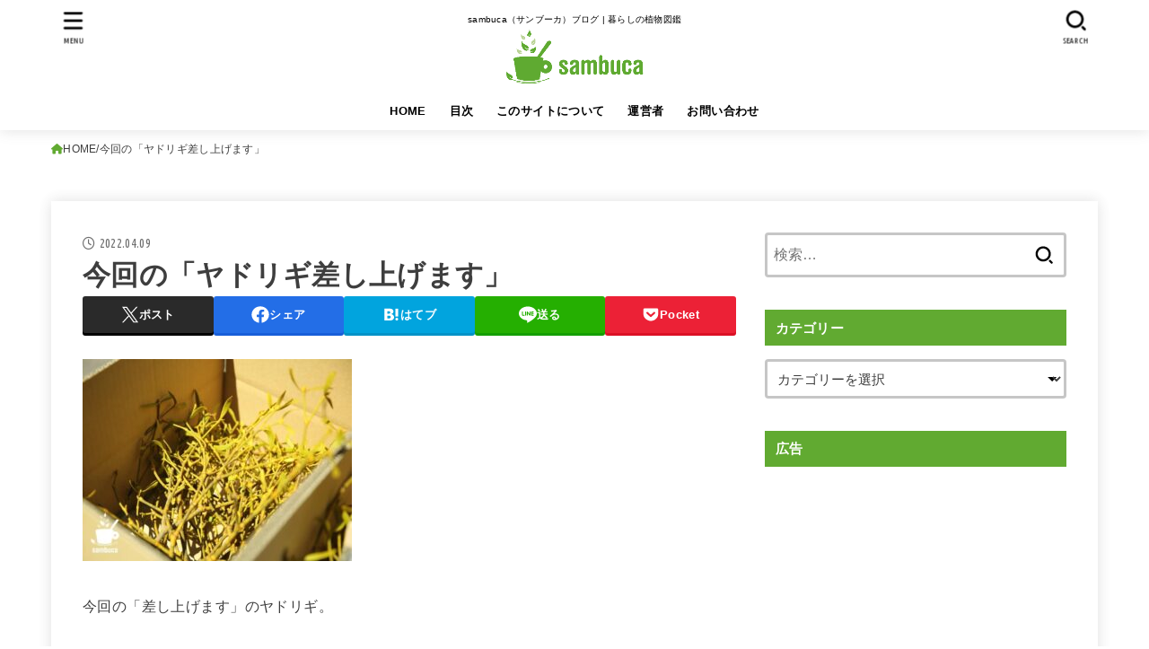

--- FILE ---
content_type: text/html; charset=UTF-8
request_url: https://sambuca.jp/mistletoe-present-shipping2022/2w7a4797con/
body_size: 25794
content:
<!doctype html>
<html dir="ltr" lang="ja" prefix="og: https://ogp.me/ns#">
<head>
<meta charset="utf-8">
<meta http-equiv="X-UA-Compatible" content="IE=edge">
<meta name="HandheldFriendly" content="True">
<meta name="MobileOptimized" content="320">
<meta name="viewport" content="width=device-width, initial-scale=1.0, viewport-fit=cover">
<link rel="pingback" href="https://sambuca.jp/xmlrpc.php">
<title>今回の「ヤドリギ差し上げます」 | sambuca</title>
	<style>img:is([sizes="auto" i], [sizes^="auto," i]) { contain-intrinsic-size: 3000px 1500px }</style>
	
		<!-- All in One SEO 4.9.3 - aioseo.com -->
	<meta name="description" content="今回の「差し上げます」のヤドリギ。" />
	<meta name="robots" content="max-snippet:-1, max-image-preview:large, max-video-preview:-1" />
	<meta name="author" content="しょうじ（Shoji）"/>
	<meta name="google-site-verification" content="YZoKsxoS-py0aEd8EswO2owx2Pv3lVV7YgYvRbBs1IE" />
	<meta name="msvalidate.01" content="FE6C5A681E4C4EC799038E04E21C17D8" />
	<link rel="canonical" href="https://sambuca.jp/mistletoe-present-shipping2022/2w7a4797con/" />
	<meta name="generator" content="All in One SEO (AIOSEO) 4.9.3" />
		<meta property="og:locale" content="ja_JP" />
		<meta property="og:site_name" content="sambuca (サンブーカ)" />
		<meta property="og:type" content="article" />
		<meta property="og:title" content="今回の「ヤドリギ差し上げます」 | sambuca" />
		<meta property="og:description" content="今回の「差し上げます」のヤドリギ。" />
		<meta property="og:url" content="https://sambuca.jp/mistletoe-present-shipping2022/2w7a4797con/" />
		<meta property="og:image" content="https://sambuca.jp/wp-content/uploads/2020/03/2W7A0658d.jpg" />
		<meta property="og:image:secure_url" content="https://sambuca.jp/wp-content/uploads/2020/03/2W7A0658d.jpg" />
		<meta property="og:image:width" content="150" />
		<meta property="og:image:height" content="150" />
		<meta property="article:published_time" content="2022-04-09T03:55:29+00:00" />
		<meta property="article:modified_time" content="2022-04-09T03:56:07+00:00" />
		<meta property="article:publisher" content="https://www.facebook.com/shoji.kobe" />
		<meta name="twitter:card" content="summary" />
		<meta name="twitter:title" content="今回の「ヤドリギ差し上げます」 | sambuca" />
		<meta name="twitter:description" content="今回の「差し上げます」のヤドリギ。" />
		<meta name="twitter:image" content="https://sambuca.jp/wp-content/uploads/2020/03/2W7A0658d.jpg" />
		<script type="application/ld+json" class="aioseo-schema">
			{"@context":"https:\/\/schema.org","@graph":[{"@type":"BreadcrumbList","@id":"https:\/\/sambuca.jp\/mistletoe-present-shipping2022\/2w7a4797con\/#breadcrumblist","itemListElement":[{"@type":"ListItem","@id":"https:\/\/sambuca.jp#listItem","position":1,"name":"Home","item":"https:\/\/sambuca.jp","nextItem":{"@type":"ListItem","@id":"https:\/\/sambuca.jp\/mistletoe-present-shipping2022\/2w7a4797con\/#listItem","name":"\u4eca\u56de\u306e\u300c\u30e4\u30c9\u30ea\u30ae\u5dee\u3057\u4e0a\u3052\u307e\u3059\u300d"}},{"@type":"ListItem","@id":"https:\/\/sambuca.jp\/mistletoe-present-shipping2022\/2w7a4797con\/#listItem","position":2,"name":"\u4eca\u56de\u306e\u300c\u30e4\u30c9\u30ea\u30ae\u5dee\u3057\u4e0a\u3052\u307e\u3059\u300d","previousItem":{"@type":"ListItem","@id":"https:\/\/sambuca.jp#listItem","name":"Home"}}]},{"@type":"ItemPage","@id":"https:\/\/sambuca.jp\/mistletoe-present-shipping2022\/2w7a4797con\/#itempage","url":"https:\/\/sambuca.jp\/mistletoe-present-shipping2022\/2w7a4797con\/","name":"\u4eca\u56de\u306e\u300c\u30e4\u30c9\u30ea\u30ae\u5dee\u3057\u4e0a\u3052\u307e\u3059\u300d | sambuca","description":"\u4eca\u56de\u306e\u300c\u5dee\u3057\u4e0a\u3052\u307e\u3059\u300d\u306e\u30e4\u30c9\u30ea\u30ae\u3002","inLanguage":"ja","isPartOf":{"@id":"https:\/\/sambuca.jp\/#website"},"breadcrumb":{"@id":"https:\/\/sambuca.jp\/mistletoe-present-shipping2022\/2w7a4797con\/#breadcrumblist"},"author":{"@id":"https:\/\/sambuca.jp\/author\/giapponese\/#author"},"creator":{"@id":"https:\/\/sambuca.jp\/author\/giapponese\/#author"},"datePublished":"2022-04-09T12:55:29+09:00","dateModified":"2022-04-09T12:56:07+09:00"},{"@type":"Person","@id":"https:\/\/sambuca.jp\/#person","name":"\u3057\u3087\u3046\u3058\uff08Shoji\uff09","image":{"@type":"ImageObject","@id":"https:\/\/sambuca.jp\/mistletoe-present-shipping2022\/2w7a4797con\/#personImage","url":"https:\/\/secure.gravatar.com\/avatar\/0821f043db3db4939d2439e69eb293e5bd1b846e799f32f5921d449239f1b234?s=96&r=g","width":96,"height":96,"caption":"\u3057\u3087\u3046\u3058\uff08Shoji\uff09"}},{"@type":"Person","@id":"https:\/\/sambuca.jp\/author\/giapponese\/#author","url":"https:\/\/sambuca.jp\/author\/giapponese\/","name":"\u3057\u3087\u3046\u3058\uff08Shoji\uff09","image":{"@type":"ImageObject","@id":"https:\/\/sambuca.jp\/mistletoe-present-shipping2022\/2w7a4797con\/#authorImage","url":"https:\/\/secure.gravatar.com\/avatar\/0821f043db3db4939d2439e69eb293e5bd1b846e799f32f5921d449239f1b234?s=96&r=g","width":96,"height":96,"caption":"\u3057\u3087\u3046\u3058\uff08Shoji\uff09"}},{"@type":"WebSite","@id":"https:\/\/sambuca.jp\/#website","url":"https:\/\/sambuca.jp\/","name":"sambuca","description":"sambuca\uff08\u30b5\u30f3\u30d6\u30fc\u30ab\uff09\u30d6\u30ed\u30b0 | \u66ae\u3089\u3057\u306e\u690d\u7269\u56f3\u9451","inLanguage":"ja","publisher":{"@id":"https:\/\/sambuca.jp\/#person"}}]}
		</script>
		<!-- All in One SEO -->

<link rel='dns-prefetch' href='//fonts.googleapis.com' />
<link rel='dns-prefetch' href='//cdnjs.cloudflare.com' />
<link rel="alternate" type="application/rss+xml" title="sambuca &raquo; フィード" href="https://sambuca.jp/feed/" />
<link rel="alternate" type="application/rss+xml" title="sambuca &raquo; コメントフィード" href="https://sambuca.jp/comments/feed/" />
<link rel="alternate" type="application/rss+xml" title="sambuca &raquo; 今回の「ヤドリギ差し上げます」 のコメントのフィード" href="https://sambuca.jp/mistletoe-present-shipping2022/2w7a4797con/feed/" />
<link rel='stylesheet' id='wp-block-library-css' href='https://sambuca.jp/wp-includes/css/dist/block-library/style.min.css' type='text/css' media='all' />
<style id='classic-theme-styles-inline-css' type='text/css'>
/*! This file is auto-generated */
.wp-block-button__link{color:#fff;background-color:#32373c;border-radius:9999px;box-shadow:none;text-decoration:none;padding:calc(.667em + 2px) calc(1.333em + 2px);font-size:1.125em}.wp-block-file__button{background:#32373c;color:#fff;text-decoration:none}
</style>
<style id='rinkerg-gutenberg-rinker-style-inline-css' type='text/css'>
.wp-block-create-block-block{background-color:#21759b;color:#fff;padding:2px}

</style>
<link rel='stylesheet' id='aioseo/css/src/vue/standalone/blocks/table-of-contents/global.scss-css' href='https://sambuca.jp/wp-content/plugins/all-in-one-seo-pack/dist/Lite/assets/css/table-of-contents/global.e90f6d47.css?ver=4.9.3' type='text/css' media='all' />
<style id='global-styles-inline-css' type='text/css'>
:root{--wp--preset--aspect-ratio--square: 1;--wp--preset--aspect-ratio--4-3: 4/3;--wp--preset--aspect-ratio--3-4: 3/4;--wp--preset--aspect-ratio--3-2: 3/2;--wp--preset--aspect-ratio--2-3: 2/3;--wp--preset--aspect-ratio--16-9: 16/9;--wp--preset--aspect-ratio--9-16: 9/16;--wp--preset--color--black: #000;--wp--preset--color--cyan-bluish-gray: #abb8c3;--wp--preset--color--white: #fff;--wp--preset--color--pale-pink: #f78da7;--wp--preset--color--vivid-red: #cf2e2e;--wp--preset--color--luminous-vivid-orange: #ff6900;--wp--preset--color--luminous-vivid-amber: #fcb900;--wp--preset--color--light-green-cyan: #7bdcb5;--wp--preset--color--vivid-green-cyan: #00d084;--wp--preset--color--pale-cyan-blue: #8ed1fc;--wp--preset--color--vivid-cyan-blue: #0693e3;--wp--preset--color--vivid-purple: #9b51e0;--wp--preset--color--stk-palette-one: var(--stk-palette-color1);--wp--preset--color--stk-palette-two: var(--stk-palette-color2);--wp--preset--color--stk-palette-three: var(--stk-palette-color3);--wp--preset--color--stk-palette-four: var(--stk-palette-color4);--wp--preset--color--stk-palette-five: var(--stk-palette-color5);--wp--preset--color--stk-palette-six: var(--stk-palette-color6);--wp--preset--color--stk-palette-seven: var(--stk-palette-color7);--wp--preset--color--stk-palette-eight: var(--stk-palette-color8);--wp--preset--color--stk-palette-nine: var(--stk-palette-color9);--wp--preset--color--stk-palette-ten: var(--stk-palette-color10);--wp--preset--color--mainttlbg: var(--main-ttl-bg);--wp--preset--color--mainttltext: var(--main-ttl-color);--wp--preset--color--stkeditorcolor-one: var(--stk-editor-color1);--wp--preset--color--stkeditorcolor-two: var(--stk-editor-color2);--wp--preset--color--stkeditorcolor-three: var(--stk-editor-color3);--wp--preset--gradient--vivid-cyan-blue-to-vivid-purple: linear-gradient(135deg,rgba(6,147,227,1) 0%,rgb(155,81,224) 100%);--wp--preset--gradient--light-green-cyan-to-vivid-green-cyan: linear-gradient(135deg,rgb(122,220,180) 0%,rgb(0,208,130) 100%);--wp--preset--gradient--luminous-vivid-amber-to-luminous-vivid-orange: linear-gradient(135deg,rgba(252,185,0,1) 0%,rgba(255,105,0,1) 100%);--wp--preset--gradient--luminous-vivid-orange-to-vivid-red: linear-gradient(135deg,rgba(255,105,0,1) 0%,rgb(207,46,46) 100%);--wp--preset--gradient--very-light-gray-to-cyan-bluish-gray: linear-gradient(135deg,rgb(238,238,238) 0%,rgb(169,184,195) 100%);--wp--preset--gradient--cool-to-warm-spectrum: linear-gradient(135deg,rgb(74,234,220) 0%,rgb(151,120,209) 20%,rgb(207,42,186) 40%,rgb(238,44,130) 60%,rgb(251,105,98) 80%,rgb(254,248,76) 100%);--wp--preset--gradient--blush-light-purple: linear-gradient(135deg,rgb(255,206,236) 0%,rgb(152,150,240) 100%);--wp--preset--gradient--blush-bordeaux: linear-gradient(135deg,rgb(254,205,165) 0%,rgb(254,45,45) 50%,rgb(107,0,62) 100%);--wp--preset--gradient--luminous-dusk: linear-gradient(135deg,rgb(255,203,112) 0%,rgb(199,81,192) 50%,rgb(65,88,208) 100%);--wp--preset--gradient--pale-ocean: linear-gradient(135deg,rgb(255,245,203) 0%,rgb(182,227,212) 50%,rgb(51,167,181) 100%);--wp--preset--gradient--electric-grass: linear-gradient(135deg,rgb(202,248,128) 0%,rgb(113,206,126) 100%);--wp--preset--gradient--midnight: linear-gradient(135deg,rgb(2,3,129) 0%,rgb(40,116,252) 100%);--wp--preset--font-size--small: 13px;--wp--preset--font-size--medium: 20px;--wp--preset--font-size--large: 36px;--wp--preset--font-size--x-large: 42px;--wp--preset--spacing--20: 0.44rem;--wp--preset--spacing--30: 0.67rem;--wp--preset--spacing--40: 1rem;--wp--preset--spacing--50: 1.5rem;--wp--preset--spacing--60: 2.25rem;--wp--preset--spacing--70: 3.38rem;--wp--preset--spacing--80: 5.06rem;--wp--preset--shadow--natural: 6px 6px 9px rgba(0, 0, 0, 0.2);--wp--preset--shadow--deep: 12px 12px 50px rgba(0, 0, 0, 0.4);--wp--preset--shadow--sharp: 6px 6px 0px rgba(0, 0, 0, 0.2);--wp--preset--shadow--outlined: 6px 6px 0px -3px rgba(255, 255, 255, 1), 6px 6px rgba(0, 0, 0, 1);--wp--preset--shadow--crisp: 6px 6px 0px rgba(0, 0, 0, 1);}:where(.is-layout-flex){gap: 0.5em;}:where(.is-layout-grid){gap: 0.5em;}body .is-layout-flex{display: flex;}.is-layout-flex{flex-wrap: wrap;align-items: center;}.is-layout-flex > :is(*, div){margin: 0;}body .is-layout-grid{display: grid;}.is-layout-grid > :is(*, div){margin: 0;}:where(.wp-block-columns.is-layout-flex){gap: 2em;}:where(.wp-block-columns.is-layout-grid){gap: 2em;}:where(.wp-block-post-template.is-layout-flex){gap: 1.25em;}:where(.wp-block-post-template.is-layout-grid){gap: 1.25em;}.has-black-color{color: var(--wp--preset--color--black) !important;}.has-cyan-bluish-gray-color{color: var(--wp--preset--color--cyan-bluish-gray) !important;}.has-white-color{color: var(--wp--preset--color--white) !important;}.has-pale-pink-color{color: var(--wp--preset--color--pale-pink) !important;}.has-vivid-red-color{color: var(--wp--preset--color--vivid-red) !important;}.has-luminous-vivid-orange-color{color: var(--wp--preset--color--luminous-vivid-orange) !important;}.has-luminous-vivid-amber-color{color: var(--wp--preset--color--luminous-vivid-amber) !important;}.has-light-green-cyan-color{color: var(--wp--preset--color--light-green-cyan) !important;}.has-vivid-green-cyan-color{color: var(--wp--preset--color--vivid-green-cyan) !important;}.has-pale-cyan-blue-color{color: var(--wp--preset--color--pale-cyan-blue) !important;}.has-vivid-cyan-blue-color{color: var(--wp--preset--color--vivid-cyan-blue) !important;}.has-vivid-purple-color{color: var(--wp--preset--color--vivid-purple) !important;}.has-black-background-color{background-color: var(--wp--preset--color--black) !important;}.has-cyan-bluish-gray-background-color{background-color: var(--wp--preset--color--cyan-bluish-gray) !important;}.has-white-background-color{background-color: var(--wp--preset--color--white) !important;}.has-pale-pink-background-color{background-color: var(--wp--preset--color--pale-pink) !important;}.has-vivid-red-background-color{background-color: var(--wp--preset--color--vivid-red) !important;}.has-luminous-vivid-orange-background-color{background-color: var(--wp--preset--color--luminous-vivid-orange) !important;}.has-luminous-vivid-amber-background-color{background-color: var(--wp--preset--color--luminous-vivid-amber) !important;}.has-light-green-cyan-background-color{background-color: var(--wp--preset--color--light-green-cyan) !important;}.has-vivid-green-cyan-background-color{background-color: var(--wp--preset--color--vivid-green-cyan) !important;}.has-pale-cyan-blue-background-color{background-color: var(--wp--preset--color--pale-cyan-blue) !important;}.has-vivid-cyan-blue-background-color{background-color: var(--wp--preset--color--vivid-cyan-blue) !important;}.has-vivid-purple-background-color{background-color: var(--wp--preset--color--vivid-purple) !important;}.has-black-border-color{border-color: var(--wp--preset--color--black) !important;}.has-cyan-bluish-gray-border-color{border-color: var(--wp--preset--color--cyan-bluish-gray) !important;}.has-white-border-color{border-color: var(--wp--preset--color--white) !important;}.has-pale-pink-border-color{border-color: var(--wp--preset--color--pale-pink) !important;}.has-vivid-red-border-color{border-color: var(--wp--preset--color--vivid-red) !important;}.has-luminous-vivid-orange-border-color{border-color: var(--wp--preset--color--luminous-vivid-orange) !important;}.has-luminous-vivid-amber-border-color{border-color: var(--wp--preset--color--luminous-vivid-amber) !important;}.has-light-green-cyan-border-color{border-color: var(--wp--preset--color--light-green-cyan) !important;}.has-vivid-green-cyan-border-color{border-color: var(--wp--preset--color--vivid-green-cyan) !important;}.has-pale-cyan-blue-border-color{border-color: var(--wp--preset--color--pale-cyan-blue) !important;}.has-vivid-cyan-blue-border-color{border-color: var(--wp--preset--color--vivid-cyan-blue) !important;}.has-vivid-purple-border-color{border-color: var(--wp--preset--color--vivid-purple) !important;}.has-vivid-cyan-blue-to-vivid-purple-gradient-background{background: var(--wp--preset--gradient--vivid-cyan-blue-to-vivid-purple) !important;}.has-light-green-cyan-to-vivid-green-cyan-gradient-background{background: var(--wp--preset--gradient--light-green-cyan-to-vivid-green-cyan) !important;}.has-luminous-vivid-amber-to-luminous-vivid-orange-gradient-background{background: var(--wp--preset--gradient--luminous-vivid-amber-to-luminous-vivid-orange) !important;}.has-luminous-vivid-orange-to-vivid-red-gradient-background{background: var(--wp--preset--gradient--luminous-vivid-orange-to-vivid-red) !important;}.has-very-light-gray-to-cyan-bluish-gray-gradient-background{background: var(--wp--preset--gradient--very-light-gray-to-cyan-bluish-gray) !important;}.has-cool-to-warm-spectrum-gradient-background{background: var(--wp--preset--gradient--cool-to-warm-spectrum) !important;}.has-blush-light-purple-gradient-background{background: var(--wp--preset--gradient--blush-light-purple) !important;}.has-blush-bordeaux-gradient-background{background: var(--wp--preset--gradient--blush-bordeaux) !important;}.has-luminous-dusk-gradient-background{background: var(--wp--preset--gradient--luminous-dusk) !important;}.has-pale-ocean-gradient-background{background: var(--wp--preset--gradient--pale-ocean) !important;}.has-electric-grass-gradient-background{background: var(--wp--preset--gradient--electric-grass) !important;}.has-midnight-gradient-background{background: var(--wp--preset--gradient--midnight) !important;}.has-small-font-size{font-size: var(--wp--preset--font-size--small) !important;}.has-medium-font-size{font-size: var(--wp--preset--font-size--medium) !important;}.has-large-font-size{font-size: var(--wp--preset--font-size--large) !important;}.has-x-large-font-size{font-size: var(--wp--preset--font-size--x-large) !important;}
:where(.wp-block-post-template.is-layout-flex){gap: 1.25em;}:where(.wp-block-post-template.is-layout-grid){gap: 1.25em;}
:where(.wp-block-columns.is-layout-flex){gap: 2em;}:where(.wp-block-columns.is-layout-grid){gap: 2em;}
:root :where(.wp-block-pullquote){font-size: 1.5em;line-height: 1.6;}
</style>
<link rel='stylesheet' id='contact-form-7-css' href='https://sambuca.jp/wp-content/plugins/contact-form-7/includes/css/styles.css?ver=6.1.4' type='text/css' media='all' />
<link rel='stylesheet' id='yyi_rinker_stylesheet-css' href='https://sambuca.jp/wp-content/plugins/yyi-rinker/css/style.css?v=1.11.1' type='text/css' media='all' />
<link rel='stylesheet' id='stk_style-css' href='https://sambuca.jp/wp-content/themes/jstork19/style.css?ver=5.17.1' type='text/css' media='all' />
<style id='stk_style-inline-css' type='text/css'>
:root{--stk-base-font-family:"游ゴシック","Yu Gothic","游ゴシック体","YuGothic","Hiragino Kaku Gothic ProN",Meiryo,sans-serif;--stk-base-font-size-pc:103%;--stk-base-font-size-sp:103%;--stk-font-weight:400;--stk-font-feature-settings:normal;--stk-font-awesome-free:"Font Awesome 6 Free";--stk-font-awesome-brand:"Font Awesome 6 Brands";--wp--preset--font-size--medium:clamp(1.2em,2.5vw,20px);--wp--preset--font-size--large:clamp(1.5em,4.5vw,36px);--wp--preset--font-size--x-large:clamp(1.9em,5.25vw,42px);--wp--style--gallery-gap-default:.5em;--stk-flex-style:flex-start;--stk-wrap-width:1166px;--stk-wide-width:980px;--stk-main-width:728px;--stk-side-margin:32px;--stk-post-thumb-ratio:16/10;--stk-post-title-font_size:clamp(1.4em,4vw,1.9em);--stk-h1-font_size:clamp(1.4em,4vw,1.9em);--stk-h2-font_size:clamp(1.2em,2.6vw,1.3em);--stk-h2-normal-font_size:125%;--stk-h3-font_size:clamp(1.1em,2.3vw,1.15em);--stk-h4-font_size:105%;--stk-h5-font_size:100%;--stk-line_height:1.8;--stk-heading-line_height:1.5;--stk-heading-margin_top:2em;--stk-heading-margin_bottom:1em;--stk-margin:1.6em;--stk-h2-margin-rl:-2vw;--stk-el-margin-rl:-4vw;--stk-list-icon-size:1.8em;--stk-list-item-margin:.7em;--stk-list-margin:1em;--stk-h2-border_radius:3px;--stk-h2-border_width:4px;--stk-h3-border_width:4px;--stk-h4-border_width:4px;--stk-wttl-border_radius:0;--stk-wttl-border_width:2px;--stk-supplement-border_radius:4px;--stk-supplement-border_width:2px;--stk-supplement-sat:82%;--stk-supplement-lig:86%;--stk-box-border_radius:4px;--stk-box-border_width:2px;--stk-btn-border_radius:3px;--stk-btn-border_width:2px;--stk-post-radius:0;--stk-postlist-radius:0;--stk-cardlist-radius:0;--stk-shadow-s:1px 2px 10px rgba(0,0,0,.2);--stk-shadow-l:5px 10px 20px rgba(0,0,0,.2);--main-text-color:#3E3E3E;--main-link-color:#61aa31;--main-link-color-hover:#bad495;--main-ttl-bg:#61aa31;--main-ttl-bg-rgba:rgba(97,170,49,.1);--main-ttl-color:#fff;--header-bg:#fff;--header-bg-overlay:#0ea3c9;--header-logo-color:#61aa31;--header-text-color:#000;--inner-content-bg:#fff;--label-bg:#61aa31;--label-text-color:#fff;--slider-text-color:#444;--side-text-color:#444;--footer-bg:#61aa31;--footer-text-color:#fff;--footer-link-color:#fff;--new-mark-bg:#f00;--oc-box-blue:#19b4ce;--oc-box-blue-inner:#d4f3ff;--oc-box-red:#ee5656;--oc-box-red-inner:#feeeed;--oc-box-yellow:#f7cf2e;--oc-box-yellow-inner:#fffae2;--oc-box-green:#39cd75;--oc-box-green-inner:#e8fbf0;--oc-box-pink:#f7b2b2;--oc-box-pink-inner:#fee;--oc-box-gray:#9c9c9c;--oc-box-gray-inner:#f5f5f5;--oc-box-black:#313131;--oc-box-black-inner:#404040;--oc-btn-rich_yellow:#f7cf2e;--oc-btn-rich_yellow-sdw:rgba(222,182,21,1);--oc-btn-rich_pink:#ee5656;--oc-btn-rich_pink-sdw:rgba(213,61,61,1);--oc-btn-rich_orange:#ef9b2f;--oc-btn-rich_orange-sdw:rgba(214,130,22,1);--oc-btn-rich_green:#39cd75;--oc-btn-rich_green-sdw:rgba(32,180,92,1);--oc-btn-rich_blue:#19b4ce;--oc-btn-rich_blue-sdw:rgba(0,155,181,1);--oc-base-border-color:rgba(125,125,125,.3);--oc-has-background-basic-padding:1.1em;--stk-maker-yellow:#ff6;--stk-maker-pink:#ffd5d5;--stk-maker-blue:#b5dfff;--stk-maker-green:#cff7c7;--stk-caption-font-size:11px;--stk-palette-color1:#abb8c3;--stk-palette-color2:#f78da7;--stk-palette-color3:#cf2e2e;--stk-palette-color4:#ff6900;--stk-palette-color5:#fcb900;--stk-palette-color6:#7bdcb5;--stk-palette-color7:#00d084;--stk-palette-color8:#8ed1fc;--stk-palette-color9:#0693e3;--stk-palette-color10:#9b51e0;--stk-editor-color1:#1bb4d3;--stk-editor-color2:#f55e5e;--stk-editor-color3:#ee2;--stk-editor-color1-rgba:rgba(27,180,211,.1);--stk-editor-color2-rgba:rgba(245,94,94,.1);--stk-editor-color3-rgba:rgba(238,238,34,.1)}
#ez-toc-container li:before{content:none}#ez-toc-container{font-size:95%;width:100%!important;padding:1.2em;border:5px solid rgba(100,100,100,.2);border-radius:0;background:inherit;margin-bottom:var(--stk-margin,2em);box-shadow:none}#ez-toc-container ul li{margin:var(--stk-list-item-margin,.7em) 0;font-size:100%!important;font-weight:bold!important;line-height:var(--stk-line_height,1.8)}#ez-toc-container li:last-child{margin-bottom:0}#ez-toc-container li li{font-weight:normal!important;margin:.5em 0}#ez-toc-container ul.ez-toc-list li a::before{display:inline-block;content:counters(item,".",decimal);font-weight:bold;font-size:75%;background-color:var(--main-ttl-bg);color:var(--main-ttl-color);min-width:2.1em;height:2.1em;line-height:2.1;text-align:center;border-radius:1em;margin-right:.3em;padding:0 7px;transform:scale(.9)}#ez-toc-container a{color:inherit!important;text-decoration:none}#ez-toc-container a:hover{text-decoration:underline}#ez-toc-container .ez-toc-title{font-size:100%!important;font-weight:bold!important}#ez-toc-container .ez-toc-title::before{display:inline-block;font-family:var(--stk-font-awesome-free,"Font Awesome 5 Free");font-weight:900;content:"\f03a";margin-right:.8em;margin-left:.4em;transform:scale(1.4);color:var(--main-ttl-bg)}#ez-toc-container .ez-toc-list{max-width:580px;margin-left:auto;margin-right:auto}@media only screen and (max-width:480px){#ez-toc-container{font-size:90%}}
.fb-likebtn .like_text::after{content:"この記事が気に入ったらフォローしよう！"}#related-box .h_ttl::after{content:"こちらの記事も人気です"}.stk_authorbox>.h_ttl:not(.subtext__none)::after{content:"この記事を書いた人"}#author-newpost .h_ttl::after{content:"このライターの最新記事"}
</style>
<link rel='stylesheet' id='stk_child-style-css' href='https://sambuca.jp/wp-content/themes/jstork19_custom/style.css' type='text/css' media='all' />
<link rel='stylesheet' id='gf_font-css' href='https://fonts.googleapis.com/css?family=Ubuntu+Condensed&#038;display=swap' type='text/css' media='all' />
<style id='gf_font-inline-css' type='text/css'>
.gf {font-family: "Ubuntu Condensed", "游ゴシック", "Yu Gothic", "游ゴシック体", "YuGothic", "Hiragino Kaku Gothic ProN", Meiryo, sans-serif;}
</style>
<link rel='stylesheet' id='fontawesome-css' href='https://cdnjs.cloudflare.com/ajax/libs/font-awesome/6.7.2/css/all.min.css' type='text/css' media='all' />
<script type="text/javascript" src="https://sambuca.jp/wp-includes/js/jquery/jquery.min.js?ver=3.7.1" id="jquery-core-js"></script>
<script type="text/javascript" defer charset='UTF-8' src="https://sambuca.jp/wp-includes/js/jquery/jquery-migrate.min.js?ver=3.4.1" id="jquery-migrate-js"></script>
<script type="text/javascript" id="jquery-js-after">
/* <![CDATA[ */
jQuery(function($){$(".widget_categories li, .widget_nav_menu li").has("ul").toggleClass("accordionMenu");$(".widget ul.children , .widget ul.sub-menu").after("<span class='accordionBtn'></span>");$(".widget ul.children , .widget ul.sub-menu").hide();$("ul .accordionBtn").on("click",function(){$(this).prev("ul").slideToggle();$(this).toggleClass("active")})});
/* ]]> */
</script>
<link rel="https://api.w.org/" href="https://sambuca.jp/wp-json/" /><link rel="alternate" title="JSON" type="application/json" href="https://sambuca.jp/wp-json/wp/v2/media/11816" /><link rel="EditURI" type="application/rsd+xml" title="RSD" href="https://sambuca.jp/xmlrpc.php?rsd" />

<link rel='shortlink' href='https://sambuca.jp/?p=11816' />
<link rel="alternate" title="oEmbed (JSON)" type="application/json+oembed" href="https://sambuca.jp/wp-json/oembed/1.0/embed?url=https%3A%2F%2Fsambuca.jp%2Fmistletoe-present-shipping2022%2F2w7a4797con%2F" />
<link rel="alternate" title="oEmbed (XML)" type="text/xml+oembed" href="https://sambuca.jp/wp-json/oembed/1.0/embed?url=https%3A%2F%2Fsambuca.jp%2Fmistletoe-present-shipping2022%2F2w7a4797con%2F&#038;format=xml" />
<script type="text/javascript" language="javascript">
    var vc_pid = "885786015";
</script><script type="text/javascript" src="//aml.valuecommerce.com/vcdal.js" async></script><style>
.yyi-rinker-images {
    display: flex;
    justify-content: center;
    align-items: center;
    position: relative;

}
div.yyi-rinker-image img.yyi-rinker-main-img.hidden {
    display: none;
}

.yyi-rinker-images-arrow {
    cursor: pointer;
    position: absolute;
    top: 50%;
    display: block;
    margin-top: -11px;
    opacity: 0.6;
    width: 22px;
}

.yyi-rinker-images-arrow-left{
    left: -10px;
}
.yyi-rinker-images-arrow-right{
    right: -10px;
}

.yyi-rinker-images-arrow-left.hidden {
    display: none;
}

.yyi-rinker-images-arrow-right.hidden {
    display: none;
}
div.yyi-rinker-contents.yyi-rinker-design-tate  div.yyi-rinker-box{
    flex-direction: column;
}

div.yyi-rinker-contents.yyi-rinker-design-slim div.yyi-rinker-box .yyi-rinker-links {
    flex-direction: column;
}

div.yyi-rinker-contents.yyi-rinker-design-slim div.yyi-rinker-info {
    width: 100%;
}

div.yyi-rinker-contents.yyi-rinker-design-slim .yyi-rinker-title {
    text-align: center;
}

div.yyi-rinker-contents.yyi-rinker-design-slim .yyi-rinker-links {
    text-align: center;
}
div.yyi-rinker-contents.yyi-rinker-design-slim .yyi-rinker-image {
    margin: auto;
}

div.yyi-rinker-contents.yyi-rinker-design-slim div.yyi-rinker-info ul.yyi-rinker-links li {
	align-self: stretch;
}
div.yyi-rinker-contents.yyi-rinker-design-slim div.yyi-rinker-box div.yyi-rinker-info {
	padding: 0;
}
div.yyi-rinker-contents.yyi-rinker-design-slim div.yyi-rinker-box {
	flex-direction: column;
	padding: 14px 5px 0;
}

.yyi-rinker-design-slim div.yyi-rinker-box div.yyi-rinker-info {
	text-align: center;
}

.yyi-rinker-design-slim div.price-box span.price {
	display: block;
}

div.yyi-rinker-contents.yyi-rinker-design-slim div.yyi-rinker-info div.yyi-rinker-title a{
	font-size:16px;
}

div.yyi-rinker-contents.yyi-rinker-design-slim ul.yyi-rinker-links li.amazonkindlelink:before,  div.yyi-rinker-contents.yyi-rinker-design-slim ul.yyi-rinker-links li.amazonlink:before,  div.yyi-rinker-contents.yyi-rinker-design-slim ul.yyi-rinker-links li.rakutenlink:before, div.yyi-rinker-contents.yyi-rinker-design-slim ul.yyi-rinker-links li.yahoolink:before, div.yyi-rinker-contents.yyi-rinker-design-slim ul.yyi-rinker-links li.mercarilink:before {
	font-size:12px;
}

div.yyi-rinker-contents.yyi-rinker-design-slim ul.yyi-rinker-links li a {
	font-size: 13px;
}
.entry-content ul.yyi-rinker-links li {
	padding: 0;
}

div.yyi-rinker-contents .yyi-rinker-attention.attention_desing_right_ribbon {
    width: 89px;
    height: 91px;
    position: absolute;
    top: -1px;
    right: -1px;
    left: auto;
    overflow: hidden;
}

div.yyi-rinker-contents .yyi-rinker-attention.attention_desing_right_ribbon span {
    display: inline-block;
    width: 146px;
    position: absolute;
    padding: 4px 0;
    left: -13px;
    top: 12px;
    text-align: center;
    font-size: 12px;
    line-height: 24px;
    -webkit-transform: rotate(45deg);
    transform: rotate(45deg);
    box-shadow: 0 1px 3px rgba(0, 0, 0, 0.2);
}

div.yyi-rinker-contents .yyi-rinker-attention.attention_desing_right_ribbon {
    background: none;
}
.yyi-rinker-attention.attention_desing_right_ribbon .yyi-rinker-attention-after,
.yyi-rinker-attention.attention_desing_right_ribbon .yyi-rinker-attention-before{
display:none;
}
div.yyi-rinker-use-right_ribbon div.yyi-rinker-title {
    margin-right: 2rem;
}

				</style><!-- Google tag (gtag.js) -->
<script async src="https://www.googletagmanager.com/gtag/js?id=G-WE5MZX6K85"></script>
<script>
  window.dataLayer = window.dataLayer || [];
  function gtag(){dataLayer.push(arguments);}
  gtag('js', new Date());

  gtag('config', 'G-WE5MZX6K85');
</script><style type="text/css" id="custom-background-css">
body.custom-background { background-color: #ffffff; }
</style>
	<link rel="icon" href="https://sambuca.jp/wp-content/uploads/2020/01/cropped-logo_icon512-32x32.png" sizes="32x32" />
<link rel="icon" href="https://sambuca.jp/wp-content/uploads/2020/01/cropped-logo_icon512-192x192.png" sizes="192x192" />
<link rel="apple-touch-icon" href="https://sambuca.jp/wp-content/uploads/2020/01/cropped-logo_icon512-180x180.png" />
<meta name="msapplication-TileImage" content="https://sambuca.jp/wp-content/uploads/2020/01/cropped-logo_icon512-270x270.png" />
</head>
<body class="attachment wp-singular attachment-template-default single single-attachment postid-11816 attachmentid-11816 attachment-jpeg custom-background wp-custom-logo wp-embed-responsive wp-theme-jstork19 wp-child-theme-jstork19_custom gf_UbuntuCon h_layout_pc_center_full h_layout_sp_center">
<svg aria-hidden="true" xmlns="http://www.w3.org/2000/svg" width="0" height="0" focusable="false" role="none" style="visibility: hidden; position: absolute; left: -9999px; overflow: hidden;"><defs><symbol id="svgicon_search_btn" viewBox="0 0 50 50"><path d="M44.35,48.52l-4.95-4.95c-1.17-1.17-1.17-3.07,0-4.24l0,0c1.17-1.17,3.07-1.17,4.24,0l4.95,4.95c1.17,1.17,1.17,3.07,0,4.24 l0,0C47.42,49.7,45.53,49.7,44.35,48.52z"/><path d="M22.81,7c8.35,0,15.14,6.79,15.14,15.14s-6.79,15.14-15.14,15.14S7.67,30.49,7.67,22.14S14.46,7,22.81,7 M22.81,1 C11.13,1,1.67,10.47,1.67,22.14s9.47,21.14,21.14,21.14s21.14-9.47,21.14-21.14S34.49,1,22.81,1L22.81,1z"/></symbol><symbol id="svgicon_nav_btn" viewBox="0 0 50 50"><path d="M45.1,46.5H4.9c-1.6,0-2.9-1.3-2.9-2.9v-0.2c0-1.6,1.3-2.9,2.9-2.9h40.2c1.6,0,2.9,1.3,2.9,2.9v0.2 C48,45.2,46.7,46.5,45.1,46.5z"/><path d="M45.1,28.5H4.9c-1.6,0-2.9-1.3-2.9-2.9v-0.2c0-1.6,1.3-2.9,2.9-2.9h40.2c1.6,0,2.9,1.3,2.9,2.9v0.2 C48,27.2,46.7,28.5,45.1,28.5z"/><path d="M45.1,10.5H4.9C3.3,10.5,2,9.2,2,7.6V7.4c0-1.6,1.3-2.9,2.9-2.9h40.2c1.6,0,2.9,1.3,2.9,2.9v0.2 C48,9.2,46.7,10.5,45.1,10.5z"/></symbol><symbol id="stk-envelope-svg" viewBox="0 0 300 300"><path d="M300.03,81.5c0-30.25-24.75-55-55-55h-190c-30.25,0-55,24.75-55,55v140c0,30.25,24.75,55,55,55h190c30.25,0,55-24.75,55-55 V81.5z M37.4,63.87c4.75-4.75,11.01-7.37,17.63-7.37h190c6.62,0,12.88,2.62,17.63,7.37c4.75,4.75,7.37,11.01,7.37,17.63v5.56 c-0.32,0.2-0.64,0.41-0.95,0.64L160.2,169.61c-0.75,0.44-5.12,2.89-10.17,2.89c-4.99,0-9.28-2.37-10.23-2.94L30.99,87.7 c-0.31-0.23-0.63-0.44-0.95-0.64V81.5C30.03,74.88,32.65,68.62,37.4,63.87z M262.66,239.13c-4.75,4.75-11.01,7.37-17.63,7.37h-190 c-6.62,0-12.88-2.62-17.63-7.37c-4.75-4.75-7.37-11.01-7.37-17.63v-99.48l93.38,70.24c0.16,0.12,0.32,0.24,0.49,0.35 c1.17,0.81,11.88,7.88,26.13,7.88c14.25,0,24.96-7.07,26.14-7.88c0.17-0.11,0.33-0.23,0.49-0.35l93.38-70.24v99.48 C270.03,228.12,267.42,234.38,262.66,239.13z"/></symbol><symbol id="stk-close-svg" viewBox="0 0 384 512"><path fill="currentColor" d="M342.6 150.6c12.5-12.5 12.5-32.8 0-45.3s-32.8-12.5-45.3 0L192 210.7 86.6 105.4c-12.5-12.5-32.8-12.5-45.3 0s-12.5 32.8 0 45.3L146.7 256 41.4 361.4c-12.5 12.5-12.5 32.8 0 45.3s32.8 12.5 45.3 0L192 301.3 297.4 406.6c12.5 12.5 32.8 12.5 45.3 0s12.5-32.8 0-45.3L237.3 256 342.6 150.6z"/></symbol><symbol id="stk-twitter-svg" viewBox="0 0 512 512"><path d="M299.8,219.7L471,20.7h-40.6L281.7,193.4L163,20.7H26l179.6,261.4L26,490.7h40.6l157-182.5L349,490.7h137L299.8,219.7 L299.8,219.7z M244.2,284.3l-18.2-26L81.2,51.2h62.3l116.9,167.1l18.2,26l151.9,217.2h-62.3L244.2,284.3L244.2,284.3z"/></symbol><symbol id="stk-twitter_bird-svg" viewBox="0 0 512 512"><path d="M459.37 151.716c.325 4.548.325 9.097.325 13.645 0 138.72-105.583 298.558-298.558 298.558-59.452 0-114.68-17.219-161.137-47.106 8.447.974 16.568 1.299 25.34 1.299 49.055 0 94.213-16.568 130.274-44.832-46.132-.975-84.792-31.188-98.112-72.772 6.498.974 12.995 1.624 19.818 1.624 9.421 0 18.843-1.3 27.614-3.573-48.081-9.747-84.143-51.98-84.143-102.985v-1.299c13.969 7.797 30.214 12.67 47.431 13.319-28.264-18.843-46.781-51.005-46.781-87.391 0-19.492 5.197-37.36 14.294-52.954 51.655 63.675 129.3 105.258 216.365 109.807-1.624-7.797-2.599-15.918-2.599-24.04 0-57.828 46.782-104.934 104.934-104.934 30.213 0 57.502 12.67 76.67 33.137 23.715-4.548 46.456-13.32 66.599-25.34-7.798 24.366-24.366 44.833-46.132 57.827 21.117-2.273 41.584-8.122 60.426-16.243-14.292 20.791-32.161 39.308-52.628 54.253z"/></symbol><symbol id="stk-bluesky-svg" viewBox="0 0 256 256"><path d="M 60.901 37.747 C 88.061 58.137 117.273 99.482 127.999 121.666 C 138.727 99.482 167.938 58.137 195.099 37.747 C 214.696 23.034 246.45 11.651 246.45 47.874 C 246.45 55.109 242.302 108.648 239.869 117.34 C 231.413 147.559 200.6 155.266 173.189 150.601 C 221.101 158.756 233.288 185.766 206.966 212.776 C 156.975 264.073 135.115 199.905 129.514 183.464 C 128.487 180.449 128.007 179.038 127.999 180.238 C 127.992 179.038 127.512 180.449 126.486 183.464 C 120.884 199.905 99.024 264.073 49.033 212.776 C 22.711 185.766 34.899 158.756 82.81 150.601 C 55.4 155.266 24.587 147.559 16.13 117.34 C 13.697 108.648 9.55 55.109 9.55 47.874 C 9.55 11.651 41.304 23.034 60.901 37.747 Z"/></symbol><symbol id="stk-facebook-svg" viewBox="0 0 512 512"><path d="M504 256C504 119 393 8 256 8S8 119 8 256c0 123.78 90.69 226.38 209.25 245V327.69h-63V256h63v-54.64c0-62.15 37-96.48 93.67-96.48 27.14 0 55.52 4.84 55.52 4.84v61h-31.28c-30.8 0-40.41 19.12-40.41 38.73V256h68.78l-11 71.69h-57.78V501C413.31 482.38 504 379.78 504 256z"/></symbol><symbol id="stk-hatebu-svg" viewBox="0 0 50 50"><path d="M5.53,7.51c5.39,0,10.71,0,16.02,0,.73,0,1.47,.06,2.19,.19,3.52,.6,6.45,3.36,6.99,6.54,.63,3.68-1.34,7.09-5.02,8.67-.32,.14-.63,.27-1.03,.45,3.69,.93,6.25,3.02,7.37,6.59,1.79,5.7-2.32,11.79-8.4,12.05-6.01,.26-12.03,.06-18.13,.06V7.51Zm8.16,28.37c.16,.03,.26,.07,.35,.07,1.82,0,3.64,.03,5.46,0,2.09-.03,3.73-1.58,3.89-3.62,.14-1.87-1.28-3.79-3.27-3.97-2.11-.19-4.25-.04-6.42-.04v7.56Zm-.02-13.77c1.46,0,2.83,0,4.2,0,.29,0,.58,0,.86-.03,1.67-.21,3.01-1.53,3.17-3.12,.16-1.62-.75-3.32-2.36-3.61-1.91-.34-3.89-.25-5.87-.35v7.1Z"/><path d="M43.93,30.53h-7.69V7.59h7.69V30.53Z"/><path d="M44,38.27c0,2.13-1.79,3.86-3.95,3.83-2.12-.03-3.86-1.77-3.85-3.85,0-2.13,1.8-3.86,3.96-3.83,2.12,.03,3.85,1.75,3.84,3.85Z"/></symbol><symbol id="stk-line-svg" viewBox="0 0 32 32"><path d="M25.82 13.151c0.465 0 0.84 0.38 0.84 0.841 0 0.46-0.375 0.84-0.84 0.84h-2.34v1.5h2.34c0.465 0 0.84 0.377 0.84 0.84 0 0.459-0.375 0.839-0.84 0.839h-3.181c-0.46 0-0.836-0.38-0.836-0.839v-6.361c0-0.46 0.376-0.84 0.84-0.84h3.181c0.461 0 0.836 0.38 0.836 0.84 0 0.465-0.375 0.84-0.84 0.84h-2.34v1.5zM20.68 17.172c0 0.36-0.232 0.68-0.576 0.795-0.085 0.028-0.177 0.041-0.265 0.041-0.281 0-0.521-0.12-0.68-0.333l-3.257-4.423v3.92c0 0.459-0.372 0.839-0.841 0.839-0.461 0-0.835-0.38-0.835-0.839v-6.361c0-0.36 0.231-0.68 0.573-0.793 0.080-0.031 0.181-0.044 0.259-0.044 0.26 0 0.5 0.139 0.66 0.339l3.283 4.44v-3.941c0-0.46 0.376-0.84 0.84-0.84 0.46 0 0.84 0.38 0.84 0.84zM13.025 17.172c0 0.459-0.376 0.839-0.841 0.839-0.46 0-0.836-0.38-0.836-0.839v-6.361c0-0.46 0.376-0.84 0.84-0.84 0.461 0 0.837 0.38 0.837 0.84zM9.737 18.011h-3.181c-0.46 0-0.84-0.38-0.84-0.839v-6.361c0-0.46 0.38-0.84 0.84-0.84 0.464 0 0.84 0.38 0.84 0.84v5.521h2.341c0.464 0 0.839 0.377 0.839 0.84 0 0.459-0.376 0.839-0.839 0.839zM32 13.752c0-7.161-7.18-12.989-16-12.989s-16 5.828-16 12.989c0 6.415 5.693 11.789 13.38 12.811 0.521 0.109 1.231 0.344 1.411 0.787 0.16 0.401 0.105 1.021 0.051 1.44l-0.219 1.36c-0.060 0.401-0.32 1.581 1.399 0.86 1.721-0.719 9.221-5.437 12.581-9.3 2.299-2.519 3.397-5.099 3.397-7.957z"/></symbol><symbol id="stk-pokect-svg" viewBox="0 0 50 50"><path d="M8.04,6.5c-2.24,.15-3.6,1.42-3.6,3.7v13.62c0,11.06,11,19.75,20.52,19.68,10.7-.08,20.58-9.11,20.58-19.68V10.2c0-2.28-1.44-3.57-3.7-3.7H8.04Zm8.67,11.08l8.25,7.84,8.26-7.84c3.7-1.55,5.31,2.67,3.79,3.9l-10.76,10.27c-.35,.33-2.23,.33-2.58,0l-10.76-10.27c-1.45-1.36,.44-5.65,3.79-3.9h0Z"/></symbol><symbol id="stk-pinterest-svg" viewBox="0 0 50 50"><path d="M3.63,25c.11-6.06,2.25-11.13,6.43-15.19,4.18-4.06,9.15-6.12,14.94-6.18,6.23,.11,11.34,2.24,15.32,6.38,3.98,4.15,6,9.14,6.05,14.98-.11,6.01-2.25,11.06-6.43,15.15-4.18,4.09-9.15,6.16-14.94,6.21-2,0-4-.31-6.01-.92,.39-.61,.78-1.31,1.17-2.09,.44-.94,1-2.73,1.67-5.34,.17-.72,.42-1.7,.75-2.92,.39,.67,1.06,1.28,2,1.84,2.5,1.17,5.15,1.06,7.93-.33,2.89-1.67,4.9-4.26,6.01-7.76,1-3.67,.88-7.08-.38-10.22-1.25-3.15-3.49-5.41-6.72-6.8-4.06-1.17-8.01-1.04-11.85,.38s-6.51,3.85-8.01,7.3c-.39,1.28-.62,2.55-.71,3.8s-.04,2.47,.12,3.67,.59,2.27,1.25,3.21,1.56,1.67,2.67,2.17c.28,.11,.5,.11,.67,0,.22-.11,.44-.56,.67-1.33s.31-1.31,.25-1.59c-.06-.11-.17-.31-.33-.59-1.17-1.89-1.56-3.88-1.17-5.97,.39-2.09,1.25-3.85,2.59-5.3,2.06-1.84,4.47-2.84,7.22-3,2.75-.17,5.11,.59,7.05,2.25,1.06,1.22,1.74,2.7,2.04,4.42s.31,3.38,0,4.97c-.31,1.59-.85,3.07-1.63,4.47-1.39,2.17-3.03,3.28-4.92,3.34-1.11-.06-2.02-.49-2.71-1.29s-.91-1.74-.62-2.79c.11-.61,.44-1.81,1-3.59s.86-3.12,.92-4c-.17-2.12-1.14-3.2-2.92-3.26-1.39,.17-2.42,.79-3.09,1.88s-1.03,2.32-1.09,3.71c.17,1.62,.42,2.73,.75,3.34-.61,2.5-1.09,4.51-1.42,6.01-.11,.39-.42,1.59-.92,3.59s-.78,3.53-.83,4.59v2.34c-3.95-1.84-7.07-4.49-9.35-7.97-2.28-3.48-3.42-7.33-3.42-11.56Z"/></symbol><symbol id="stk-instagram-svg" viewBox="0 0 448 512"><path d="M224.1 141c-63.6 0-114.9 51.3-114.9 114.9s51.3 114.9 114.9 114.9S339 319.5 339 255.9 287.7 141 224.1 141zm0 189.6c-41.1 0-74.7-33.5-74.7-74.7s33.5-74.7 74.7-74.7 74.7 33.5 74.7 74.7-33.6 74.7-74.7 74.7zm146.4-194.3c0 14.9-12 26.8-26.8 26.8-14.9 0-26.8-12-26.8-26.8s12-26.8 26.8-26.8 26.8 12 26.8 26.8zm76.1 27.2c-1.7-35.9-9.9-67.7-36.2-93.9-26.2-26.2-58-34.4-93.9-36.2-37-2.1-147.9-2.1-184.9 0-35.8 1.7-67.6 9.9-93.9 36.1s-34.4 58-36.2 93.9c-2.1 37-2.1 147.9 0 184.9 1.7 35.9 9.9 67.7 36.2 93.9s58 34.4 93.9 36.2c37 2.1 147.9 2.1 184.9 0 35.9-1.7 67.7-9.9 93.9-36.2 26.2-26.2 34.4-58 36.2-93.9 2.1-37 2.1-147.8 0-184.8zM398.8 388c-7.8 19.6-22.9 34.7-42.6 42.6-29.5 11.7-99.5 9-132.1 9s-102.7 2.6-132.1-9c-19.6-7.8-34.7-22.9-42.6-42.6-11.7-29.5-9-99.5-9-132.1s-2.6-102.7 9-132.1c7.8-19.6 22.9-34.7 42.6-42.6 29.5-11.7 99.5-9 132.1-9s102.7-2.6 132.1 9c19.6 7.8 34.7 22.9 42.6 42.6 11.7 29.5 9 99.5 9 132.1s2.7 102.7-9 132.1z"/></symbol><symbol id="stk-youtube-svg" viewBox="0 0 576 512"><path d="M549.655 124.083c-6.281-23.65-24.787-42.276-48.284-48.597C458.781 64 288 64 288 64S117.22 64 74.629 75.486c-23.497 6.322-42.003 24.947-48.284 48.597-11.412 42.867-11.412 132.305-11.412 132.305s0 89.438 11.412 132.305c6.281 23.65 24.787 41.5 48.284 47.821C117.22 448 288 448 288 448s170.78 0 213.371-11.486c23.497-6.321 42.003-24.171 48.284-47.821 11.412-42.867 11.412-132.305 11.412-132.305s0-89.438-11.412-132.305zm-317.51 213.508V175.185l142.739 81.205-142.739 81.201z"/></symbol><symbol id="stk-tiktok-svg" viewBox="0 0 448 512"><path d="M448,209.91a210.06,210.06,0,0,1-122.77-39.25V349.38A162.55,162.55,0,1,1,185,188.31V278.2a74.62,74.62,0,1,0,52.23,71.18V0l88,0a121.18,121.18,0,0,0,1.86,22.17h0A122.18,122.18,0,0,0,381,102.39a121.43,121.43,0,0,0,67,20.14Z"/></symbol><symbol id="stk-feedly-svg" viewBox="0 0 50 50"><path d="M20.42,44.65h9.94c1.59,0,3.12-.63,4.25-1.76l12-12c2.34-2.34,2.34-6.14,0-8.48L29.64,5.43c-2.34-2.34-6.14-2.34-8.48,0L4.18,22.4c-2.34,2.34-2.34,6.14,0,8.48l12,12c1.12,1.12,2.65,1.76,4.24,1.76Zm-2.56-11.39l-.95-.95c-.39-.39-.39-1.02,0-1.41l7.07-7.07c.39-.39,1.02-.39,1.41,0l2.12,2.12c.39,.39,.39,1.02,0,1.41l-5.9,5.9c-.19,.19-.44,.29-.71,.29h-2.34c-.27,0-.52-.11-.71-.29Zm10.36,4.71l-.95,.95c-.19,.19-.44,.29-.71,.29h-2.34c-.27,0-.52-.11-.71-.29l-.95-.95c-.39-.39-.39-1.02,0-1.41l2.12-2.12c.39-.39,1.02-.39,1.41,0l2.12,2.12c.39,.39,.39,1.02,0,1.41ZM11.25,25.23l12.73-12.73c.39-.39,1.02-.39,1.41,0l2.12,2.12c.39,.39,.39,1.02,0,1.41l-11.55,11.55c-.19,.19-.45,.29-.71,.29h-2.34c-.27,0-.52-.11-.71-.29l-.95-.95c-.39-.39-.39-1.02,0-1.41Z"/></symbol><symbol id="stk-amazon-svg" viewBox="0 0 512 512"><path class="st0" d="M444.6,421.5L444.6,421.5C233.3,522,102.2,437.9,18.2,386.8c-5.2-3.2-14,0.8-6.4,9.6 C39.8,430.3,131.5,512,251.1,512c119.7,0,191-65.3,199.9-76.7C459.8,424,453.6,417.7,444.6,421.5z"/><path class="st0" d="M504,388.7L504,388.7c-5.7-7.4-34.5-8.8-52.7-6.5c-18.2,2.2-45.5,13.3-43.1,19.9c1.2,2.5,3.7,1.4,16.2,0.3 c12.5-1.2,47.6-5.7,54.9,3.9c7.3,9.6-11.2,55.4-14.6,62.8c-3.3,7.4,1.2,9.3,7.4,4.4c6.1-4.9,17-17.7,24.4-35.7 C503.9,419.6,508.3,394.3,504,388.7z"/><path class="st0" d="M302.6,147.3c-39.3,4.5-90.6,7.3-127.4,23.5c-42.4,18.3-72.2,55.7-72.2,110.7c0,70.4,44.4,105.6,101.4,105.6 c48.2,0,74.5-11.3,111.7-49.3c12.4,17.8,16.4,26.5,38.9,45.2c5,2.7,11.5,2.4,16-1.6l0,0h0c0,0,0,0,0,0l0.2,0.2 c13.5-12,38.1-33.4,51.9-45c5.5-4.6,4.6-11.9,0.2-18c-12.4-17.1-25.5-31.1-25.5-62.8V150.2c0-44.7,3.1-85.7-29.8-116.5 c-26-25-69.1-33.7-102-33.7c-64.4,0-136.3,24-151.5,103.7c-1.5,8.5,4.6,13,10.1,14.2l65.7,7c6.1-0.3,10.6-6.3,11.7-12.4 c5.6-27.4,28.7-40.7,54.5-40.7c13.9,0,29.7,5.1,38,17.6c9.4,13.9,8.2,33,8.2,49.1V147.3z M289.9,288.1 c-10.8,19.1-27.8,30.8-46.9,30.8c-26,0-41.2-19.8-41.2-49.1c0-57.7,51.7-68.2,100.7-68.2v14.7C302.6,242.6,303.2,264.7,289.9,288.1 z"/></symbol><symbol id="stk-user_url-svg" viewBox="0 0 50 50"><path d="M33.62,25c0,1.99-.11,3.92-.3,5.75H16.67c-.19-1.83-.38-3.76-.38-5.75s.19-3.92,.38-5.75h16.66c.19,1.83,.3,3.76,.3,5.75Zm13.65-5.75c.48,1.84,.73,3.76,.73,5.75s-.25,3.91-.73,5.75h-11.06c.19-1.85,.29-3.85,.29-5.75s-.1-3.9-.29-5.75h11.06Zm-.94-2.88h-10.48c-.9-5.74-2.68-10.55-4.97-13.62,7.04,1.86,12.76,6.96,15.45,13.62Zm-13.4,0h-15.87c.55-3.27,1.39-6.17,2.43-8.5,.94-2.12,1.99-3.66,3.01-4.63,1.01-.96,1.84-1.24,2.5-1.24s1.49,.29,2.5,1.24c1.02,.97,2.07,2.51,3.01,4.63,1.03,2.34,1.88,5.23,2.43,8.5h0Zm-29.26,0C6.37,9.72,12.08,4.61,19.12,2.76c-2.29,3.07-4.07,7.88-4.97,13.62H3.67Zm10.12,2.88c-.19,1.85-.37,3.77-.37,5.75s.18,3.9,.37,5.75H2.72c-.47-1.84-.72-3.76-.72-5.75s.25-3.91,.72-5.75H13.79Zm5.71,22.87c-1.03-2.34-1.88-5.23-2.43-8.5h15.87c-.55,3.27-1.39,6.16-2.43,8.5-.94,2.13-1.99,3.67-3.01,4.64-1.01,.95-1.84,1.24-2.58,1.24-.58,0-1.41-.29-2.42-1.24-1.02-.97-2.07-2.51-3.01-4.64h0Zm-.37,5.12c-7.04-1.86-12.76-6.96-15.45-13.62H14.16c.9,5.74,2.68,10.55,4.97,13.62h0Zm11.75,0c2.29-3.07,4.07-7.88,4.97-13.62h10.48c-2.7,6.66-8.41,11.76-15.45,13.62h0Z"/></symbol><symbol id="stk-link-svg" viewBox="0 0 256 256"><path d="M85.56787,153.44629l67.88281-67.88184a12.0001,12.0001,0,1,1,16.97071,16.97071L102.53857,170.417a12.0001,12.0001,0,1,1-16.9707-16.9707ZM136.478,170.4248,108.19385,198.709a36,36,0,0,1-50.91211-50.91113l28.28418-28.28418A12.0001,12.0001,0,0,0,68.59521,102.543L40.311,130.82715a60.00016,60.00016,0,0,0,84.85351,84.85254l28.28418-28.28418A12.0001,12.0001,0,0,0,136.478,170.4248ZM215.6792,40.3125a60.06784,60.06784,0,0,0-84.85352,0L102.5415,68.59668a12.0001,12.0001,0,0,0,16.97071,16.9707L147.79639,57.2832a36,36,0,0,1,50.91211,50.91114l-28.28418,28.28418a12.0001,12.0001,0,0,0,16.9707,16.9707L215.6792,125.165a60.00052,60.00052,0,0,0,0-84.85254Z"/></symbol></defs></svg>
<div id="container">

<header id="header" class="stk_header"><div class="inner-header wrap"><div class="site__logo fs_l"><p class="site_description">sambuca（サンブーカ）ブログ | 暮らしの植物図鑑</p><p class="site__logo__title img"><a href="https://sambuca.jp/" class="custom-logo-link" rel="home"><img width="703" height="279" src="https://sambuca.jp/wp-content/uploads/2019/04/logo_0424.png" class="custom-logo" alt="sambuca" decoding="async" fetchpriority="high" srcset="https://sambuca.jp/wp-content/uploads/2019/04/logo_0424.png 703w, https://sambuca.jp/wp-content/uploads/2019/04/logo_0424-300x119.png 300w" sizes="(max-width: 703px) 100vw, 703px" /></a></p></div><nav class="stk_g_nav stk-hidden_sp"><ul id="menu-%e3%83%a1%e3%82%a4%e3%83%b3%e3%83%a1%e3%83%8b%e3%83%a5%e3%83%bc" class="ul__g_nav gnav_m"><li id="menu-item-8068" class="menu-item menu-item-type-custom menu-item-object-custom menu-item-home menu-item-8068"><a href="https://sambuca.jp/">HOME</a></li>
<li id="menu-item-8242" class="menu-item menu-item-type-post_type menu-item-object-page menu-item-8242"><a href="https://sambuca.jp/table-of-contents/">目次</a></li>
<li id="menu-item-8069" class="menu-item menu-item-type-post_type menu-item-object-page menu-item-8069"><a href="https://sambuca.jp/about/">このサイトについて</a></li>
<li id="menu-item-8263" class="menu-item menu-item-type-post_type menu-item-object-page menu-item-8263"><a href="https://sambuca.jp/editor/">運営者</a></li>
<li id="menu-item-8070" class="menu-item menu-item-type-post_type menu-item-object-page menu-item-8070"><a href="https://sambuca.jp/contact/">お問い合わせ</a></li>
</ul></nav><nav class="stk_g_nav fadeIn stk-hidden_pc"><ul id="menu-%e3%83%a1%e3%82%a4%e3%83%b3%e3%83%a1%e3%83%8b%e3%83%a5%e3%83%bc-1" class="ul__g_nav"><li class="menu-item menu-item-type-custom menu-item-object-custom menu-item-home menu-item-8068"><a href="https://sambuca.jp/">HOME</a></li>
<li class="menu-item menu-item-type-post_type menu-item-object-page menu-item-8242"><a href="https://sambuca.jp/table-of-contents/">目次</a></li>
<li class="menu-item menu-item-type-post_type menu-item-object-page menu-item-8069"><a href="https://sambuca.jp/about/">このサイトについて</a></li>
<li class="menu-item menu-item-type-post_type menu-item-object-page menu-item-8263"><a href="https://sambuca.jp/editor/">運営者</a></li>
<li class="menu-item menu-item-type-post_type menu-item-object-page menu-item-8070"><a href="https://sambuca.jp/contact/">お問い合わせ</a></li>
</ul></nav><a href="#searchbox" data-remodal-target="searchbox" class="nav_btn search_btn" aria-label="SEARCH" title="SEARCH">
            <svg class="stk_svgicon nav_btn__svgicon">
            	<use xlink:href="#svgicon_search_btn"/>
            </svg>
            <span class="text gf">search</span></a><a href="#spnavi" data-remodal-target="spnavi" class="nav_btn menu_btn" aria-label="MENU" title="MENU">
            <svg class="stk_svgicon nav_btn__svgicon">
            	<use xlink:href="#svgicon_nav_btn"/>
            </svg>
			<span class="text gf">menu</span></a></div></header><div id="breadcrumb" class="breadcrumb fadeIn pannavi_on"><div class="wrap"><ul class="breadcrumb__ul" itemscope itemtype="http://schema.org/BreadcrumbList"><li class="breadcrumb__li bc_homelink" itemprop="itemListElement" itemscope itemtype="http://schema.org/ListItem"><a class="breadcrumb__link" itemprop="item" href="https://sambuca.jp/"><span itemprop="name"> HOME</span></a><meta itemprop="position" content="1" /></li><li class="breadcrumb__li" itemprop="itemListElement" itemscope itemtype="http://schema.org/ListItem" class="bc_posttitle"><span itemprop="name">今回の「ヤドリギ差し上げます」</span><meta itemprop="position" content="3" /></li></ul></div></div>
<div id="content">
<div id="inner-content" class="fadeIn wrap">

<main id="main">
<article id="post-11816" class="post-11816 attachment type-attachment status-inherit hentry article">
<header class="article-header entry-header">

<p class="byline entry-meta vcard"><time class="time__date gf entry-date updated" datetime="2022-04-09">2022.04.09</time></p><h1 class="entry-title attachment-title" itemprop="headline" rel="bookmark">今回の「ヤドリギ差し上げます」</h1><ul class="sns_btn__ul --style-rich"><li class="sns_btn__li twitter"><a class="sns_btn__link" target="blank" 
				href="//twitter.com/intent/tweet?url=https%3A%2F%2Fsambuca.jp%2Fmistletoe-present-shipping2022%2F2w7a4797con%2F&text=%E4%BB%8A%E5%9B%9E%E3%81%AE%E3%80%8C%E3%83%A4%E3%83%89%E3%83%AA%E3%82%AE%E5%B7%AE%E3%81%97%E4%B8%8A%E3%81%92%E3%81%BE%E3%81%99%E3%80%8D&tw_p=tweetbutton" 
				onclick="window.open(this.href, 'tweetwindow', 'width=550, height=450,personalbar=0,toolbar=0,scrollbars=1,resizable=1'); return false;
				">
				<svg class="stk_sns__svgicon"><use xlink:href="#stk-twitter-svg" /></svg>
				<span class="sns_btn__text">ポスト</span></a></li><li class="sns_btn__li facebook"><a class="sns_btn__link" 
				href="//www.facebook.com/sharer.php?src=bm&u=https%3A%2F%2Fsambuca.jp%2Fmistletoe-present-shipping2022%2F2w7a4797con%2F&t=%E4%BB%8A%E5%9B%9E%E3%81%AE%E3%80%8C%E3%83%A4%E3%83%89%E3%83%AA%E3%82%AE%E5%B7%AE%E3%81%97%E4%B8%8A%E3%81%92%E3%81%BE%E3%81%99%E3%80%8D" 
				onclick="javascript:window.open(this.href, '', 'menubar=no,toolbar=no,resizable=yes,scrollbars=yes,height=300,width=600');return false;
				">
				<svg class="stk_sns__svgicon"><use xlink:href="#stk-facebook-svg" /></svg>
				<span class="sns_btn__text">シェア</span></a></li><li class="sns_btn__li hatebu"><a class="sns_btn__link" target="_blank"
				href="//b.hatena.ne.jp/add?mode=confirm&url=https://sambuca.jp/mistletoe-present-shipping2022/2w7a4797con/
				&title=%E4%BB%8A%E5%9B%9E%E3%81%AE%E3%80%8C%E3%83%A4%E3%83%89%E3%83%AA%E3%82%AE%E5%B7%AE%E3%81%97%E4%B8%8A%E3%81%92%E3%81%BE%E3%81%99%E3%80%8D" 
				onclick="window.open(this.href, 'HBwindow', 'width=600, height=400, menubar=no, toolbar=no, scrollbars=yes'); return false;
				">
				<svg class="stk_sns__svgicon"><use xlink:href="#stk-hatebu-svg" /></svg>
				<span class="sns_btn__text">はてブ</span></a></li><li class="sns_btn__li line"><a class="sns_btn__link" target="_blank"
				href="//line.me/R/msg/text/?%E4%BB%8A%E5%9B%9E%E3%81%AE%E3%80%8C%E3%83%A4%E3%83%89%E3%83%AA%E3%82%AE%E5%B7%AE%E3%81%97%E4%B8%8A%E3%81%92%E3%81%BE%E3%81%99%E3%80%8D%0Ahttps%3A%2F%2Fsambuca.jp%2Fmistletoe-present-shipping2022%2F2w7a4797con%2F
				">
				<svg class="stk_sns__svgicon"><use xlink:href="#stk-line-svg" /></svg>
				<span class="sns_btn__text">送る</span></a></li><li class="sns_btn__li pocket"><a class="sns_btn__link" 
				href="//getpocket.com/edit?url=https://sambuca.jp/mistletoe-present-shipping2022/2w7a4797con/&title=%E4%BB%8A%E5%9B%9E%E3%81%AE%E3%80%8C%E3%83%A4%E3%83%89%E3%83%AA%E3%82%AE%E5%B7%AE%E3%81%97%E4%B8%8A%E3%81%92%E3%81%BE%E3%81%99%E3%80%8D" 
				onclick="window.open(this.href, 'Pocketwindow', 'width=550, height=350, menubar=no, toolbar=no, scrollbars=yes'); return false;
				">
				<svg class="stk_sns__svgicon"><use xlink:href="#stk-pokect-svg" /></svg>
				<span class="sns_btn__text">Pocket</span></a></li></ul>
</header>

<section class="entry-content cf">

<p class="attachment"><a href='https://sambuca.jp/wp-content/uploads/2022/04/2W7A4797con.jpg'><img decoding="async" width="300" height="225" src="https://sambuca.jp/wp-content/uploads/2022/04/2W7A4797con-300x225.jpg" class="attachment-medium size-medium" alt="今回の「ヤドリギ差し上げます」" srcset="https://sambuca.jp/wp-content/uploads/2022/04/2W7A4797con-300x225.jpg 300w, https://sambuca.jp/wp-content/uploads/2022/04/2W7A4797con-768x576.jpg 768w, https://sambuca.jp/wp-content/uploads/2022/04/2W7A4797con-485x364.jpg 485w, https://sambuca.jp/wp-content/uploads/2022/04/2W7A4797con.jpg 960w" sizes="(max-width: 300px) 100vw, 300px" /></a></p>
<p>今回の「差し上げます」のヤドリギ。</p>
<div class="add contentunder"><div id="custom_html-2" class="widget_text widget widget_custom_html"><div class="textwidget custom-html-widget"><div class="column-wrap ">
<div class="column_2 child_column "><script async src="//pagead2.googlesyndication.com/pagead/js/adsbygoogle.js"></script>
<!-- sb-pc記事下（左） -->
広告
<ins class="adsbygoogle" style="display: inline-block; width: 336px; height: 280px;" data-ad-client="ca-pub-9260404149450181" data-ad-slot="5044735598"></ins>
<script>
(adsbygoogle = window.adsbygoogle || []).push({});
</script>
<script async src="//pagead2.googlesyndication.com/pagead/js/adsbygoogle.js"></script></div>
<div class="column_2 child_column "><script async src="//pagead2.googlesyndication.com/pagead/js/adsbygoogle.js"></script>
<!-- sb-pc記事下（右） -->
広告
<ins class="adsbygoogle" style="display: inline-block; width: 336px; height: 280px;" data-ad-client="ca-pub-9260404149450181" data-ad-slot="2676472991"></ins>
<script>
(adsbygoogle = window.adsbygoogle || []).push({});</script></div>
</div></div></div></div>
</section>


</article>

<div id="single_foot">

<div class="sharewrap"><ul class="sns_btn__ul --style-rich"><li class="sns_btn__li twitter"><a class="sns_btn__link" target="blank" 
				href="//twitter.com/intent/tweet?url=https%3A%2F%2Fsambuca.jp%2Fmistletoe-present-shipping2022%2F2w7a4797con%2F&text=%E4%BB%8A%E5%9B%9E%E3%81%AE%E3%80%8C%E3%83%A4%E3%83%89%E3%83%AA%E3%82%AE%E5%B7%AE%E3%81%97%E4%B8%8A%E3%81%92%E3%81%BE%E3%81%99%E3%80%8D&tw_p=tweetbutton" 
				onclick="window.open(this.href, 'tweetwindow', 'width=550, height=450,personalbar=0,toolbar=0,scrollbars=1,resizable=1'); return false;
				">
				<svg class="stk_sns__svgicon"><use xlink:href="#stk-twitter-svg" /></svg>
				<span class="sns_btn__text">ポスト</span></a></li><li class="sns_btn__li facebook"><a class="sns_btn__link" 
				href="//www.facebook.com/sharer.php?src=bm&u=https%3A%2F%2Fsambuca.jp%2Fmistletoe-present-shipping2022%2F2w7a4797con%2F&t=%E4%BB%8A%E5%9B%9E%E3%81%AE%E3%80%8C%E3%83%A4%E3%83%89%E3%83%AA%E3%82%AE%E5%B7%AE%E3%81%97%E4%B8%8A%E3%81%92%E3%81%BE%E3%81%99%E3%80%8D" 
				onclick="javascript:window.open(this.href, '', 'menubar=no,toolbar=no,resizable=yes,scrollbars=yes,height=300,width=600');return false;
				">
				<svg class="stk_sns__svgicon"><use xlink:href="#stk-facebook-svg" /></svg>
				<span class="sns_btn__text">シェア</span></a></li><li class="sns_btn__li hatebu"><a class="sns_btn__link" target="_blank"
				href="//b.hatena.ne.jp/add?mode=confirm&url=https://sambuca.jp/mistletoe-present-shipping2022/2w7a4797con/
				&title=%E4%BB%8A%E5%9B%9E%E3%81%AE%E3%80%8C%E3%83%A4%E3%83%89%E3%83%AA%E3%82%AE%E5%B7%AE%E3%81%97%E4%B8%8A%E3%81%92%E3%81%BE%E3%81%99%E3%80%8D" 
				onclick="window.open(this.href, 'HBwindow', 'width=600, height=400, menubar=no, toolbar=no, scrollbars=yes'); return false;
				">
				<svg class="stk_sns__svgicon"><use xlink:href="#stk-hatebu-svg" /></svg>
				<span class="sns_btn__text">はてブ</span></a></li><li class="sns_btn__li line"><a class="sns_btn__link" target="_blank"
				href="//line.me/R/msg/text/?%E4%BB%8A%E5%9B%9E%E3%81%AE%E3%80%8C%E3%83%A4%E3%83%89%E3%83%AA%E3%82%AE%E5%B7%AE%E3%81%97%E4%B8%8A%E3%81%92%E3%81%BE%E3%81%99%E3%80%8D%0Ahttps%3A%2F%2Fsambuca.jp%2Fmistletoe-present-shipping2022%2F2w7a4797con%2F
				">
				<svg class="stk_sns__svgicon"><use xlink:href="#stk-line-svg" /></svg>
				<span class="sns_btn__text">送る</span></a></li><li class="sns_btn__li pocket"><a class="sns_btn__link" 
				href="//getpocket.com/edit?url=https://sambuca.jp/mistletoe-present-shipping2022/2w7a4797con/&title=%E4%BB%8A%E5%9B%9E%E3%81%AE%E3%80%8C%E3%83%A4%E3%83%89%E3%83%AA%E3%82%AE%E5%B7%AE%E3%81%97%E4%B8%8A%E3%81%92%E3%81%BE%E3%81%99%E3%80%8D" 
				onclick="window.open(this.href, 'Pocketwindow', 'width=550, height=350, menubar=no, toolbar=no, scrollbars=yes'); return false;
				">
				<svg class="stk_sns__svgicon"><use xlink:href="#stk-pokect-svg" /></svg>
				<span class="sns_btn__text">Pocket</span></a></li></ul></div>	<div id="respond" class="comment-respond">
		<h3 id="reply-title" class="comment-reply-title">コメントを残す <small><a rel="nofollow" id="cancel-comment-reply-link" href="/mistletoe-present-shipping2022/2w7a4797con/#respond" style="display:none;">コメントをキャンセル</a></small></h3><form action="https://sambuca.jp/wp-comments-post.php" method="post" id="commentform" class="comment-form"><p class="comment-notes"><span id="email-notes">メールアドレスが公開されることはありません。</span> <span class="required-field-message"><span class="required">※</span> が付いている欄は必須項目です</span></p><p class="comment-form-comment"><label for="comment">コメント <span class="required">※</span></label> <textarea id="comment" name="comment" cols="45" rows="8" maxlength="65525" required></textarea></p><p class="comment-form-author"><label for="author">名前 <span class="required">※</span></label> <input id="author" name="author" type="text" value="" size="30" maxlength="245" autocomplete="name" required /></p>
<p class="comment-form-email"><label for="email">メール <span class="required">※</span></label> <input id="email" name="email" type="email" value="" size="30" maxlength="100" aria-describedby="email-notes" autocomplete="email" required /></p>
<p class="comment-form-url"><label for="url">サイト</label> <input id="url" name="url" type="url" value="" size="30" maxlength="200" autocomplete="url" /></p>
<p class="form-submit"><input name="submit" type="submit" id="submit" class="submit" value="コメントを送信" /> <input type='hidden' name='comment_post_ID' value='11816' id='comment_post_ID' />
<input type='hidden' name='comment_parent' id='comment_parent' value='0' />
</p><p style="display: none;"><input type="hidden" id="akismet_comment_nonce" name="akismet_comment_nonce" value="4556b19006" /></p><p style="display: none !important;" class="akismet-fields-container" data-prefix="ak_"><label>&#916;<textarea name="ak_hp_textarea" cols="45" rows="8" maxlength="100"></textarea></label><input type="hidden" id="ak_js_1" name="ak_js" value="173"/><script>document.getElementById( "ak_js_1" ).setAttribute( "value", ( new Date() ).getTime() );</script></p></form>	</div><!-- #respond -->
	<div id="np-post"></div><div id="related-box" class="original-related"><div class="related-h h_ttl h2"><span class="gf">RECOMMEND</span></div><ul><li class="related_newpost__li">
			<a href="https://sambuca.jp/mistletoes-matsumoto-followup/">
				<figure class="eyecatch of-cover"><img width="485" height="364" src="https://sambuca.jp/wp-content/uploads/2023/03/2W7A6419con-485x364.jpg" class="archives-eyecatch-image attachment-oc-post-thum wp-post-image" alt="タビシロ" decoding="async" srcset="https://sambuca.jp/wp-content/uploads/2023/03/2W7A6419con-485x364.jpg 485w, https://sambuca.jp/wp-content/uploads/2023/03/2W7A6419con-300x225.jpg 300w, https://sambuca.jp/wp-content/uploads/2023/03/2W7A6419con-768x576.jpg 768w, https://sambuca.jp/wp-content/uploads/2023/03/2W7A6419con.jpg 960w" sizes="(max-width: 485px) 45vw, 485px" /><span class="osusume-label cat-name cat-id-75">安曇野・松本</span></figure><time class="time__date gf">2023.03.07</time><div class="ttl">【続報】松本の街のヤドリギ（実の配布も）</div>
			</a>
		</li><li class="related_newpost__li">
			<a href="https://sambuca.jp/shinrin-mirai/">
				<figure class="eyecatch of-cover"><img width="485" height="300" src="https://sambuca.jp/wp-content/uploads/2020/12/2W7A9841con-485x300.jpg" class="archives-eyecatch-image attachment-oc-post-thum wp-post-image" alt="『森林未来会議（森を活かす仕組みをつくる）』" decoding="async" /><span class="osusume-label cat-name cat-id-10">植物・自然・環境の本</span></figure><time class="time__date gf">2020.12.16</time><div class="ttl">『森林未来会議』を読んで（林業の現実・課題と未来）</div>
			</a>
		</li><li class="related_newpost__li">
			<a href="https://sambuca.jp/spring-ephemeral/">
				<figure class="eyecatch of-cover"><img width="485" height="300" src="https://sambuca.jp/wp-content/uploads/2019/04/2W7A4038con-485x300.jpg" class="archives-eyecatch-image attachment-oc-post-thum wp-post-image" alt="スプリング・エフェメラルの代表格、カタクリ" decoding="async" loading="lazy" /><span class="osusume-label cat-name cat-id-82">山の草花・山菜・きのこ</span></figure><time class="time__date gf">2019.04.08</time><div class="ttl">スプリング・エフェメラル（六甲高山植物園で観察）</div>
			</a>
		</li><li class="related_newpost__li">
			<a href="https://sambuca.jp/rice-grass/">
				<figure class="eyecatch of-cover"><img width="485" height="300" src="https://sambuca.jp/wp-content/uploads/2018/09/2W7A5128con-485x300.jpg" class="archives-eyecatch-image attachment-oc-post-thum wp-post-image" alt="滋賀県の小麦畑にて" decoding="async" loading="lazy" /><span class="osusume-label cat-name cat-id-100">穀物</span></figure><time class="time__date gf">2018.09.06</time><div class="ttl">イネ科とヒトの実り</div>
			</a>
		</li><li class="related_newpost__li">
			<a href="https://sambuca.jp/monte/">
				<figure class="eyecatch of-cover"><img width="485" height="300" src="https://sambuca.jp/wp-content/uploads/2019/12/2W7A5217eon2-485x300.jpg" class="archives-eyecatch-image attachment-oc-post-thum wp-post-image" alt="カ・モンテの「カフェ・サンブーカ」" decoding="async" loading="lazy" /><span class="osusume-label cat-name cat-id-48">サンブーカ／イタリアのお酒</span></figure><time class="time__date gf">2019.03.23</time><div class="ttl">CA’MONTE（カ・モンテ）【サンブーカを買える&#038;飲めるお店】</div>
			</a>
		</li><li class="related_newpost__li">
			<a href="https://sambuca.jp/peanut/">
				<figure class="eyecatch of-cover"><img width="485" height="300" src="https://sambuca.jp/wp-content/uploads/2021/02/2W7A0493con-485x300.jpg" class="archives-eyecatch-image attachment-oc-post-thum wp-post-image" alt="節分豆と言えば落花生？それとも大豆？" decoding="async" loading="lazy" /><span class="osusume-label cat-name cat-id-101">野菜・ハーブ・スパイス</span></figure><time class="time__date gf">2021.02.01</time><div class="ttl">落花生と節分【長野県は大豆ではなく落花生】</div>
			</a>
		</li><li class="related_newpost__li">
			<a href="https://sambuca.jp/platanus-seeds/">
				<figure class="eyecatch of-cover"><img width="485" height="364" src="https://sambuca.jp/wp-content/uploads/2022/01/2W7A4349con-485x364.jpg" class="archives-eyecatch-image attachment-oc-post-thum wp-post-image" alt="綿毛がついた種子が詰まった、プラタナスの実" decoding="async" loading="lazy" srcset="https://sambuca.jp/wp-content/uploads/2022/01/2W7A4349con-485x364.jpg 485w, https://sambuca.jp/wp-content/uploads/2022/01/2W7A4349con-300x225.jpg 300w, https://sambuca.jp/wp-content/uploads/2022/01/2W7A4349con-768x576.jpg 768w, https://sambuca.jp/wp-content/uploads/2022/01/2W7A4349con.jpg 960w" sizes="auto, (max-width: 485px) 45vw, 485px" /><span class="osusume-label cat-name cat-id-70">街でも見られる植物</span></figure><time class="time__date gf">2022.01.25</time><div class="ttl">プラタナス（スズカケノキ）の実【割ると綿毛になるイガイガの実】</div>
			</a>
		</li><li class="related_newpost__li">
			<a href="https://sambuca.jp/elderflower/">
				<figure class="eyecatch of-cover"><img width="485" height="364" src="https://sambuca.jp/wp-content/uploads/2021/06/2W7A1914con-485x364.jpg" class="archives-eyecatch-image attachment-oc-post-thum wp-post-image" alt="エルダーフラワー・コーディアルの炭酸割り" decoding="async" loading="lazy" srcset="https://sambuca.jp/wp-content/uploads/2021/06/2W7A1914con-485x364.jpg 485w, https://sambuca.jp/wp-content/uploads/2021/06/2W7A1914con-300x225.jpg 300w, https://sambuca.jp/wp-content/uploads/2021/06/2W7A1914con-768x576.jpg 768w, https://sambuca.jp/wp-content/uploads/2021/06/2W7A1914con.jpg 960w" sizes="auto, (max-width: 485px) 45vw, 485px" /><span class="osusume-label cat-name cat-id-70">街でも見られる植物</span></figure><time class="time__date gf">2021.06.24</time><div class="ttl">ニワトコの花と実は西洋の味、日本のニワトコは春の山菜</div>
			</a>
		</li></ul></div><div class="stk_authorbox">
			<div class="h_ttl h2"><span class="gf">ABOUT US</span></div><div class="author_meta "><div class="author_img"><img alt='' src='https://secure.gravatar.com/avatar/0821f043db3db4939d2439e69eb293e5bd1b846e799f32f5921d449239f1b234?s=150&#038;r=g' srcset='https://secure.gravatar.com/avatar/0821f043db3db4939d2439e69eb293e5bd1b846e799f32f5921d449239f1b234?s=300&#038;r=g 2x' class='avatar avatar-150 photo' height='150' width='150' loading='lazy' decoding='async'/></div><div class="author_info"><div class="author_name">しょうじ（Shoji）</div><div class="author_description">神戸出身、2016年に信州の山奥に移住。植物のある生活、自然の中での生活について、このブログ（サンブーカ）で記事を作っています。食や自転車、インテリアなど“イタリア的な山暮らし”の楽しさもテーマにしています。</div><ul class="stk_sns_links"><li class="sns_li__user_url">
						<a 
							href="https://sambuca.jp/editor/" 
							title="WebSite" 
							aria-label="WebSite" 
							class="no-icon stk_sns_links__link --author_sns"
							target="_blank"
							rel="noopener"
						>
							<svg class="stk_sns__svgicon"><use xlink:href="#stk-user_url-svg" /></svg>
						</a>
					</li><li class="sns_li__facebook">
						<a 
							href="https://www.facebook.com/shoji.kobe" 
							title="Facebook" 
							aria-label="Facebook" 
							class="no-icon stk_sns_links__link --author_sns"
							target="_blank"
							rel="noopener"
						>
							<svg class="stk_sns__svgicon"><use xlink:href="#stk-facebook-svg" /></svg>
						</a>
					</li><li class="sns_li__instagram">
						<a 
							href="https://www.instagram.com/shojiyoshi/" 
							title="Instagram" 
							aria-label="Instagram" 
							class="no-icon stk_sns_links__link --author_sns"
							target="_blank"
							rel="noopener"
						>
							<svg class="stk_sns__svgicon"><use xlink:href="#stk-instagram-svg" /></svg>
						</a>
					</li></ul></div>
		</div><div id="author-newpost">
			<div class="h_ttl h2"><span class="gf">NEW POST</span></div>
			<ul><li class="related_newpost__li">
			<a href="https://sambuca.jp/mistletoe-growing/">
				<figure class="eyecatch of-cover"><img width="485" height="323" src="https://sambuca.jp/wp-content/uploads/2024/04/2W7A9565con-485x323.jpg" class="archives-eyecatch-image attachment-oc-post-thum wp-post-image" alt="ヤドリギ育成記（ヤドリギを育てるということ）" decoding="async" loading="lazy" srcset="https://sambuca.jp/wp-content/uploads/2024/04/2W7A9565con-485x323.jpg 485w, https://sambuca.jp/wp-content/uploads/2024/04/2W7A9565con-300x200.jpg 300w, https://sambuca.jp/wp-content/uploads/2024/04/2W7A9565con-768x512.jpg 768w, https://sambuca.jp/wp-content/uploads/2024/04/2W7A9565con.jpg 960w" sizes="auto, (max-width: 485px) 45vw, 485px" /><span class="osusume-label cat-name cat-id-2">山の植物&amp;山暮らし</span></figure><time class="time__date gf">2024.04.11</time><div class="ttl">ヤドリギ育成記（ヤドリギを育てるということ）</div>
			</a>
		</li><li class="related_newpost__li">
			<a href="https://sambuca.jp/freezing-rain/">
				<figure class="eyecatch of-cover"><img width="485" height="323" src="https://sambuca.jp/wp-content/uploads/2024/03/eye_2W7A9487con-485x323.jpg" class="archives-eyecatch-image attachment-oc-post-thum wp-post-image" alt="雨氷と霧氷、信州の冬" decoding="async" loading="lazy" srcset="https://sambuca.jp/wp-content/uploads/2024/03/eye_2W7A9487con-485x323.jpg 485w, https://sambuca.jp/wp-content/uploads/2024/03/eye_2W7A9487con-300x200.jpg 300w, https://sambuca.jp/wp-content/uploads/2024/03/eye_2W7A9487con-768x512.jpg 768w, https://sambuca.jp/wp-content/uploads/2024/03/eye_2W7A9487con.jpg 960w" sizes="auto, (max-width: 485px) 45vw, 485px" /><span class="osusume-label cat-name cat-id-2">山の植物&amp;山暮らし</span></figure><time class="time__date gf">2024.03.23</time><div class="ttl">雨氷と霧氷、信州の冬</div>
			</a>
		</li><li class="related_newpost__li">
			<a href="https://sambuca.jp/simon-coll/">
				<figure class="eyecatch of-cover"><img width="485" height="364" src="https://sambuca.jp/wp-content/uploads/2024/01/simon_coll_kaldion-485x364.png" class="archives-eyecatch-image attachment-oc-post-thum wp-post-image" alt="カルディ「シモンコール」のホットチョコと冬の味" decoding="async" loading="lazy" srcset="https://sambuca.jp/wp-content/uploads/2024/01/simon_coll_kaldion-485x364.png 485w, https://sambuca.jp/wp-content/uploads/2024/01/simon_coll_kaldion-300x225.png 300w, https://sambuca.jp/wp-content/uploads/2024/01/simon_coll_kaldion-768x576.png 768w, https://sambuca.jp/wp-content/uploads/2024/01/simon_coll_kaldion.png 960w" sizes="auto, (max-width: 485px) 45vw, 485px" /><span class="osusume-label cat-name cat-id-94">スイーツ&amp;お菓子作り</span></figure><time class="time__date gf">2024.01.28</time><div class="ttl">カルディ「シモンコール」のホットチョコと冬の味</div>
			</a>
		</li><li class="related_newpost__li">
			<a href="https://sambuca.jp/mushrooms-exhibition/">
				<figure class="eyecatch of-cover"><img width="485" height="364" src="https://sambuca.jp/wp-content/uploads/2023/11/2W7A8026con-485x364.jpg" class="archives-eyecatch-image attachment-oc-post-thum wp-post-image" alt="「きのこ中毒防止展示会」に行ってきました" decoding="async" loading="lazy" srcset="https://sambuca.jp/wp-content/uploads/2023/11/2W7A8026con-485x364.jpg 485w, https://sambuca.jp/wp-content/uploads/2023/11/2W7A8026con-300x225.jpg 300w, https://sambuca.jp/wp-content/uploads/2023/11/2W7A8026con-768x576.jpg 768w, https://sambuca.jp/wp-content/uploads/2023/11/2W7A8026con.jpg 960w" sizes="auto, (max-width: 485px) 45vw, 485px" /><span class="osusume-label cat-name cat-id-75">安曇野・松本</span></figure><time class="time__date gf">2023.11.02</time><div class="ttl">食べられる？毒キノコ？「きのこ中毒防止展示会」でお勉強</div>
			</a>
		</li></ul>
			</div></div>
</div>
</main>
<div id="sidebar1" class="sidebar" role="complementary"><div id="search-6" class="widget widget_search"><form role="search" method="get" class="searchform" action="https://sambuca.jp/">
				<label class="searchform_label">
					<span class="screen-reader-text">検索:</span>
					<input type="search" class="searchform_input" placeholder="検索&hellip;" value="" name="s" />
				</label>
				<button type="submit" class="searchsubmit">
		<svg class="stk_svgicon svgicon_searchform">
            <use xlink:href="#svgicon_search_btn"/>
        </svg>
		</button>
			</form></div><div id="categories-8" class="widget widget_categories"><h4 class="widgettitle gf"><span>カテゴリー</span></h4><form action="https://sambuca.jp" method="get"><label class="screen-reader-text" for="cat">カテゴリー</label><select  name='cat' id='cat' class='postform'>
	<option value='-1'>カテゴリーを選択</option>
	<option class="level-0" value="2">山の植物&amp;山暮らし&nbsp;&nbsp;(99)</option>
	<option class="level-1" value="82">&nbsp;&nbsp;&nbsp;山の草花・山菜・きのこ&nbsp;&nbsp;(32)</option>
	<option class="level-1" value="83">&nbsp;&nbsp;&nbsp;山の木&nbsp;&nbsp;(41)</option>
	<option class="level-1" value="84">&nbsp;&nbsp;&nbsp;信州の山の植物「差し上げます」&nbsp;&nbsp;(22)</option>
	<option class="level-0" value="70">街でも見られる植物&nbsp;&nbsp;(31)</option>
	<option class="level-1" value="80">&nbsp;&nbsp;&nbsp;街でも見られる草花・植栽&nbsp;&nbsp;(8)</option>
	<option class="level-1" value="81">&nbsp;&nbsp;&nbsp;街路樹・庭木・公園の木&nbsp;&nbsp;(20)</option>
	<option class="level-0" value="85">野菜・果物・田畑の植物&nbsp;&nbsp;(24)</option>
	<option class="level-1" value="100">&nbsp;&nbsp;&nbsp;穀物&nbsp;&nbsp;(3)</option>
	<option class="level-1" value="101">&nbsp;&nbsp;&nbsp;野菜・ハーブ・スパイス&nbsp;&nbsp;(15)</option>
	<option class="level-1" value="102">&nbsp;&nbsp;&nbsp;果物&nbsp;&nbsp;(4)</option>
	<option class="level-0" value="10">植物・自然・環境の本&nbsp;&nbsp;(14)</option>
	<option class="level-0" value="74">信州ハイキング・サイクリング・植物散策&amp;おでかけ&nbsp;&nbsp;(69)</option>
	<option class="level-1" value="75">&nbsp;&nbsp;&nbsp;安曇野・松本&nbsp;&nbsp;(22)</option>
	<option class="level-1" value="73">&nbsp;&nbsp;&nbsp;上高地・乗鞍&nbsp;&nbsp;(12)</option>
	<option class="level-1" value="78">&nbsp;&nbsp;&nbsp;諏訪・茅野&nbsp;&nbsp;(6)</option>
	<option class="level-1" value="77">&nbsp;&nbsp;&nbsp;白馬・大町&nbsp;&nbsp;(9)</option>
	<option class="level-1" value="79">&nbsp;&nbsp;&nbsp;中山道・木曽&nbsp;&nbsp;(8)</option>
	<option class="level-1" value="12">&nbsp;&nbsp;&nbsp;植物的イベント&amp;おでかけ&nbsp;&nbsp;(19)</option>
	<option class="level-0" value="3">サンブーカ的グルメ・お菓子&amp;コーヒー、時々お酒&nbsp;&nbsp;(57)</option>
	<option class="level-1" value="48">&nbsp;&nbsp;&nbsp;サンブーカ／イタリアのお酒&nbsp;&nbsp;(15)</option>
	<option class="level-1" value="92">&nbsp;&nbsp;&nbsp;ヌテラ・パンのお供&nbsp;&nbsp;(8)</option>
	<option class="level-1" value="94">&nbsp;&nbsp;&nbsp;スイーツ&amp;お菓子作り&nbsp;&nbsp;(22)</option>
	<option class="level-1" value="93">&nbsp;&nbsp;&nbsp;コーヒー・エスプレッソ&nbsp;&nbsp;(10)</option>
	<option class="level-0" value="13">山暮らし道具・日用品&amp;お気に入り&nbsp;&nbsp;(33)</option>
	<option class="level-1" value="87">&nbsp;&nbsp;&nbsp;アウトドア・日用品&nbsp;&nbsp;(15)</option>
	<option class="level-1" value="99">&nbsp;&nbsp;&nbsp;インテリア・雑貨&amp;サンブーカ的おしゃれ&nbsp;&nbsp;(19)</option>
</select>
</form><script type="text/javascript">
/* <![CDATA[ */

(function() {
	var dropdown = document.getElementById( "cat" );
	function onCatChange() {
		if ( dropdown.options[ dropdown.selectedIndex ].value > 0 ) {
			dropdown.parentNode.submit();
		}
	}
	dropdown.onchange = onCatChange;
})();

/* ]]> */
</script>
</div><div id="custom_html-7" class="widget_text widget widget_custom_html"><h4 class="widgettitle gf"><span>広告</span></h4><div class="textwidget custom-html-widget"><script async src="https://pagead2.googlesyndication.com/pagead/js/adsbygoogle.js?client=ca-pub-9260404149450181"
     crossorigin="anonymous"></script>
<!-- sbサイドバー -->
<ins class="adsbygoogle"
     style="display:block"
     data-ad-client="ca-pub-9260404149450181"
     data-ad-slot="3100264389"
     data-ad-format="auto"
     data-full-width-responsive="true"></ins>
<script>
     (adsbygoogle = window.adsbygoogle || []).push({});
</script></div></div><div id="tag_cloud-4" class="widget widget_tag_cloud"><h4 class="widgettitle gf"><span>タグ</span></h4><div class="tagcloud"><a href="https://sambuca.jp/tag/alessi/" class="tag-cloud-link tag-link-38 tag-link-position-1" style="font-size: 10.124137931034pt;" aria-label="ALESSI (4個の項目)">ALESSI</a>
<a href="https://sambuca.jp/tag/fiat/" class="tag-cloud-link tag-link-42 tag-link-position-2" style="font-size: 13.793103448276pt;" aria-label="FIAT (11個の項目)">FIAT</a>
<a href="https://sambuca.jp/tag/fsc/" class="tag-cloud-link tag-link-95 tag-link-position-3" style="font-size: 10.896551724138pt;" aria-label="FSC認証 (5個の項目)">FSC認証</a>
<a href="https://sambuca.jp/tag/italia/" class="tag-cloud-link tag-link-35 tag-link-position-4" style="font-size: 19.103448275862pt;" aria-label="ITALIA (42個の項目)">ITALIA</a>
<a href="https://sambuca.jp/tag/moomin/" class="tag-cloud-link tag-link-49 tag-link-position-5" style="font-size: 11.572413793103pt;" aria-label="Moomin (6個の項目)">Moomin</a>
<a href="https://sambuca.jp/tag/muji/" class="tag-cloud-link tag-link-72 tag-link-position-6" style="font-size: 9.1586206896552pt;" aria-label="MUJI (3個の項目)">MUJI</a>
<a href="https://sambuca.jp/tag/patagonia/" class="tag-cloud-link tag-link-39 tag-link-position-7" style="font-size: 10.896551724138pt;" aria-label="patagonia (5個の項目)">patagonia</a>
<a href="https://sambuca.jp/tag/organic-cotton/" class="tag-cloud-link tag-link-43 tag-link-position-8" style="font-size: 9.1586206896552pt;" aria-label="オーガニックコットン (3個の項目)">オーガニックコットン</a>
<a href="https://sambuca.jp/tag/kaldi/" class="tag-cloud-link tag-link-71 tag-link-position-9" style="font-size: 13.793103448276pt;" aria-label="カルディ (11個の項目)">カルディ</a>
<a href="https://sambuca.jp/tag/craft-beer/" class="tag-cloud-link tag-link-26 tag-link-position-10" style="font-size: 10.896551724138pt;" aria-label="クラフトビール (5個の項目)">クラフトビール</a>
<a href="https://sambuca.jp/tag/costco/" class="tag-cloud-link tag-link-97 tag-link-position-11" style="font-size: 12.055172413793pt;" aria-label="コストコ (7個の項目)">コストコ</a>
<a href="https://sambuca.jp/tag/cycling/" class="tag-cloud-link tag-link-21 tag-link-position-12" style="font-size: 16.303448275862pt;" aria-label="サイクリング (21個の項目)">サイクリング</a>
<a href="https://sambuca.jp/tag/snowshoe/" class="tag-cloud-link tag-link-52 tag-link-position-13" style="font-size: 9.1586206896552pt;" aria-label="スノーシュー (3個の項目)">スノーシュー</a>
<a href="https://sambuca.jp/tag/tsuruya/" class="tag-cloud-link tag-link-98 tag-link-position-14" style="font-size: 13.793103448276pt;" aria-label="ツルヤ (11個の項目)">ツルヤ</a>
<a href="https://sambuca.jp/tag/nespresso/" class="tag-cloud-link tag-link-107 tag-link-position-15" style="font-size: 10.896551724138pt;" aria-label="ネスプレッソ (5個の項目)">ネスプレッソ</a>
<a href="https://sambuca.jp/tag/hiking/" class="tag-cloud-link tag-link-24 tag-link-position-16" style="font-size: 15.91724137931pt;" aria-label="ハイキング (19個の項目)">ハイキング</a>
<a href="https://sambuca.jp/tag/harry-potter/" class="tag-cloud-link tag-link-109 tag-link-position-17" style="font-size: 9.1586206896552pt;" aria-label="ハリー・ポッター (3個の項目)">ハリー・ポッター</a>
<a href="https://sambuca.jp/tag/vino/" class="tag-cloud-link tag-link-28 tag-link-position-18" style="font-size: 10.896551724138pt;" aria-label="ワイン (5個の項目)">ワイン</a>
<a href="https://sambuca.jp/tag/shinsyu/" class="tag-cloud-link tag-link-37 tag-link-position-19" style="font-size: 22pt;" aria-label="信州 (85個の項目)">信州</a>
<a href="https://sambuca.jp/tag/outdoor-meal/" class="tag-cloud-link tag-link-61 tag-link-position-20" style="font-size: 10.124137931034pt;" aria-label="山ごはん (4個の項目)">山ごはん</a>
<a href="https://sambuca.jp/tag/mountain-vegetables/" class="tag-cloud-link tag-link-56 tag-link-position-21" style="font-size: 14.468965517241pt;" aria-label="山菜・きのこ (13個の項目)">山菜・きのこ</a>
<a href="https://sambuca.jp/tag/tokyo/" class="tag-cloud-link tag-link-50 tag-link-position-22" style="font-size: 13.793103448276pt;" aria-label="東京 (11個の項目)">東京</a>
<a href="https://sambuca.jp/tag/forestry/" class="tag-cloud-link tag-link-54 tag-link-position-23" style="font-size: 10.896551724138pt;" aria-label="林業 (5個の項目)">林業</a>
<a href="https://sambuca.jp/tag/botanical-garden/" class="tag-cloud-link tag-link-55 tag-link-position-24" style="font-size: 13.406896551724pt;" aria-label="植物園・イベント (10個の項目)">植物園・イベント</a>
<a href="https://sambuca.jp/tag/makino/" class="tag-cloud-link tag-link-112 tag-link-position-25" style="font-size: 14.951724137931pt;" aria-label="牧野富太郎 (15個の項目)">牧野富太郎</a>
<a href="https://sambuca.jp/tag/country-living/" class="tag-cloud-link tag-link-25 tag-link-position-26" style="font-size: 14.468965517241pt;" aria-label="田舎暮らし (13個の項目)">田舎暮らし</a>
<a href="https://sambuca.jp/tag/kobe/" class="tag-cloud-link tag-link-47 tag-link-position-27" style="font-size: 10.124137931034pt;" aria-label="神戸 (4個の項目)">神戸</a>
<a href="https://sambuca.jp/tag/wood-stove/" class="tag-cloud-link tag-link-44 tag-link-position-28" style="font-size: 12.055172413793pt;" aria-label="薪ストーブ (7個の項目)">薪ストーブ</a>
<a href="https://sambuca.jp/tag/kaiundo/" class="tag-cloud-link tag-link-110 tag-link-position-29" style="font-size: 9.1586206896552pt;" aria-label="開運堂 (3個の項目)">開運堂</a>
<a href="https://sambuca.jp/tag/kochi/" class="tag-cloud-link tag-link-113 tag-link-position-30" style="font-size: 8pt;" aria-label="高知 (2個の項目)">高知</a>
<a href="https://sambuca.jp/tag/kimetsu/" class="tag-cloud-link tag-link-111 tag-link-position-31" style="font-size: 9.1586206896552pt;" aria-label="鬼滅の刃 (3個の項目)">鬼滅の刃</a></div>
</div><div id="recent-comments-4" class="widget widget_recent_comments"><h4 class="widgettitle gf"><span>最近のコメント</span></h4><ul id="recentcomments"><li class="recentcomments"><a href="https://sambuca.jp/horse-chestnut-detergent/#comment-5244">栃の実で洗剤を作ってみました（石けんの実の樹木たち）</a> に <span class="comment-author-link"><a href="https://sambuca.jp/editor/" class="url" rel="ugc">しょうじ（Shoji）</a></span> より</li><li class="recentcomments"><a href="https://sambuca.jp/horse-chestnut-detergent/#comment-5228">栃の実で洗剤を作ってみました（石けんの実の樹木たち）</a> に <span class="comment-author-link">佐瀬くらら</span> より</li><li class="recentcomments"><a href="https://sambuca.jp/first-snow/#comment-4476">『初雪のふる日』（小4国語の教科書）あらすじと感想文【怖いからこそホッとする】</a> に <span class="comment-author-link"><a href="https://sambuca.jp/editor/" class="url" rel="ugc">しょうじ（Shoji）</a></span> より</li></ul></div><div id="text-13" class="widget widget_text"><h4 class="widgettitle gf"><span>関連サイトなど</span></h4>			<div class="textwidget"><p>・<a title="しょうじ（Shoji）" href="https://note.com/shojiyoshi/" target="_blank" rel="noopener">note（WordPressやInstagramについて）</a><br />
・<a title="ノンタン@信州・山暮らし" href="https://note.com/nonnon_tantan" target="_blank" rel="noopener">note（ノンタン@信州・山暮らし）</a><br />
・<a title="管理栄養士・ノンタンのアロエベラ・ブログ" href="https://nonnontantan.com/" target="_blank" rel="noopener">管理栄養士・ノンタンのアロエベラ・ブログ</a></p>
</div>
		</div></div></div>
</div>

<div id="navbtn_search_content" class="remodal searchbox" data-remodal-id="searchbox" data-remodal-options="hashTracking:false"><form role="search" method="get" class="searchform" action="https://sambuca.jp/">
				<label class="searchform_label">
					<span class="screen-reader-text">検索:</span>
					<input type="search" class="searchform_input" placeholder="検索&hellip;" value="" name="s" />
				</label>
				<button type="submit" class="searchsubmit">
		<svg class="stk_svgicon svgicon_searchform">
            <use xlink:href="#svgicon_search_btn"/>
        </svg>
		</button>
			</form><button class="remodal-close" data-remodal-action="close"><svg class="stk_svgicon svgicon_close"><use xlink:href="#stk-close-svg" /></svg><span class="text gf">CLOSE</span></button></div>
<div id="navbtn_menu_content" class="remodal spnavi --modenormal" data-remodal-id="spnavi" data-remodal-options="hashTracking:false"><button class="remodal-close" data-remodal-action="close"><svg class="stk_svgicon svgicon_close"><use xlink:href="#stk-close-svg" /></svg><span class="text gf">CLOSE</span></button><div id="categories-3" class="widget widget_categories"><h4 class="widgettitle gf"><span>カテゴリー</span></h4>
			<ul>
					<li class="cat-item cat-item-2"><a href="https://sambuca.jp/category/plants/">山の植物&amp;山暮らし <span class="count">(99)</span></a>
<ul class='children'>
	<li class="cat-item cat-item-82"><a href="https://sambuca.jp/category/plants/mountain-flowers/">山の草花・山菜・きのこ <span class="count">(32)</span></a>
</li>
	<li class="cat-item cat-item-83"><a href="https://sambuca.jp/category/plants/mountain-trees/">山の木 <span class="count">(41)</span></a>
</li>
	<li class="cat-item cat-item-84"><a href="https://sambuca.jp/category/plants/present/">信州の山の植物「差し上げます」 <span class="count">(22)</span></a>
</li>
</ul>
</li>
	<li class="cat-item cat-item-70"><a href="https://sambuca.jp/category/city-plants/">街でも見られる植物 <span class="count">(31)</span></a>
<ul class='children'>
	<li class="cat-item cat-item-80"><a href="https://sambuca.jp/category/city-plants/city-flowers/">街でも見られる草花・植栽 <span class="count">(8)</span></a>
</li>
	<li class="cat-item cat-item-81"><a href="https://sambuca.jp/category/city-plants/city-trees/">街路樹・庭木・公園の木 <span class="count">(20)</span></a>
</li>
</ul>
</li>
	<li class="cat-item cat-item-85"><a href="https://sambuca.jp/category/farm-plants/">野菜・果物・田畑の植物 <span class="count">(24)</span></a>
<ul class='children'>
	<li class="cat-item cat-item-100"><a href="https://sambuca.jp/category/farm-plants/grains/">穀物 <span class="count">(3)</span></a>
</li>
	<li class="cat-item cat-item-101"><a href="https://sambuca.jp/category/farm-plants/vegetables/">野菜・ハーブ・スパイス <span class="count">(15)</span></a>
</li>
	<li class="cat-item cat-item-102"><a href="https://sambuca.jp/category/farm-plants/fruits/">果物 <span class="count">(4)</span></a>
</li>
</ul>
</li>
	<li class="cat-item cat-item-10"><a href="https://sambuca.jp/category/libro/">植物・自然・環境の本 <span class="count">(14)</span></a>
</li>
	<li class="cat-item cat-item-74"><a href="https://sambuca.jp/category/shinsyu-hiking-cycling/">信州ハイキング・サイクリング・植物散策&amp;おでかけ <span class="count">(69)</span></a>
<ul class='children'>
	<li class="cat-item cat-item-75"><a href="https://sambuca.jp/category/shinsyu-hiking-cycling/azumino/">安曇野・松本 <span class="count">(22)</span></a>
</li>
	<li class="cat-item cat-item-73"><a href="https://sambuca.jp/category/shinsyu-hiking-cycling/kamikochi/">上高地・乗鞍 <span class="count">(12)</span></a>
</li>
	<li class="cat-item cat-item-78"><a href="https://sambuca.jp/category/shinsyu-hiking-cycling/suwa/">諏訪・茅野 <span class="count">(6)</span></a>
</li>
	<li class="cat-item cat-item-77"><a href="https://sambuca.jp/category/shinsyu-hiking-cycling/hakuba/">白馬・大町 <span class="count">(9)</span></a>
</li>
	<li class="cat-item cat-item-79"><a href="https://sambuca.jp/category/shinsyu-hiking-cycling/nakasendo/">中山道・木曽 <span class="count">(8)</span></a>
</li>
	<li class="cat-item cat-item-12"><a href="https://sambuca.jp/category/shinsyu-hiking-cycling/slow-voyage/">植物的イベント&amp;おでかけ <span class="count">(19)</span></a>
</li>
</ul>
</li>
	<li class="cat-item cat-item-3"><a href="https://sambuca.jp/category/food-cafe/">サンブーカ的グルメ・お菓子&amp;コーヒー、時々お酒 <span class="count">(57)</span></a>
<ul class='children'>
	<li class="cat-item cat-item-48"><a href="https://sambuca.jp/category/food-cafe/sambuca/">サンブーカ／イタリアのお酒 <span class="count">(15)</span></a>
</li>
	<li class="cat-item cat-item-92"><a href="https://sambuca.jp/category/food-cafe/nutella/">ヌテラ・パンのお供 <span class="count">(8)</span></a>
</li>
	<li class="cat-item cat-item-94"><a href="https://sambuca.jp/category/food-cafe/sweets/">スイーツ&amp;お菓子作り <span class="count">(22)</span></a>
</li>
	<li class="cat-item cat-item-93"><a href="https://sambuca.jp/category/food-cafe/coffee/">コーヒー・エスプレッソ <span class="count">(10)</span></a>
</li>
</ul>
</li>
	<li class="cat-item cat-item-13"><a href="https://sambuca.jp/category/preferito/">山暮らし道具・日用品&amp;お気に入り <span class="count">(33)</span></a>
<ul class='children'>
	<li class="cat-item cat-item-87"><a href="https://sambuca.jp/category/preferito/mountain-gear/">アウトドア・日用品 <span class="count">(15)</span></a>
</li>
	<li class="cat-item cat-item-99"><a href="https://sambuca.jp/category/preferito/lifestyle/">インテリア・雑貨&amp;サンブーカ的おしゃれ <span class="count">(19)</span></a>
</li>
</ul>
</li>
			</ul>

			</div><div id="nav_menu-3" class="widget widget_nav_menu"><h4 class="widgettitle gf"><span>sambuca（サンブーカ）ブログ | 暮らしの植物図鑑</span></h4><div class="menu-%e3%83%a1%e3%82%a4%e3%83%b3%e3%83%a1%e3%83%8b%e3%83%a5%e3%83%bc-container"><ul id="menu-%e3%83%a1%e3%82%a4%e3%83%b3%e3%83%a1%e3%83%8b%e3%83%a5%e3%83%bc-2" class="menu"><li class="menu-item menu-item-type-custom menu-item-object-custom menu-item-home menu-item-8068"><a href="https://sambuca.jp/">HOME</a></li>
<li class="menu-item menu-item-type-post_type menu-item-object-page menu-item-8242"><a href="https://sambuca.jp/table-of-contents/">目次</a></li>
<li class="menu-item menu-item-type-post_type menu-item-object-page menu-item-8069"><a href="https://sambuca.jp/about/">このサイトについて</a></li>
<li class="menu-item menu-item-type-post_type menu-item-object-page menu-item-8263"><a href="https://sambuca.jp/editor/">運営者</a></li>
<li class="menu-item menu-item-type-post_type menu-item-object-page menu-item-8070"><a href="https://sambuca.jp/contact/">お問い合わせ</a></li>
</ul></div></div><div id="text-14" class="widget widget_text"><h4 class="widgettitle gf"><span>関連サイト</span></h4>			<div class="textwidget"><p>・<a title="しょうじ（Shoji）" href="https://note.com/shojiyoshi/" target="_blank" rel="noopener">note（WordPressやInstagramについて）</a><br />
・<a title="ノンタン@信州・山暮らし" href="https://note.com/nonnon_tantan" target="_blank" rel="noopener">note（ノンタン@信州・山暮らし）</a><br />
・<a title="管理栄養士・ノンタンのアロエベラ・ブログ" href="https://nonnontantan.com/" target="_blank" rel="noopener">管理栄養士・ノンタンのアロエベラ・ブログ</a></p>
</div>
		</div><button class="remodal-close" data-remodal-action="close"><svg class="stk_svgicon svgicon_close"><use xlink:href="#stk-close-svg" /></svg><span class="text gf">CLOSE</span></button></div>
<footer id="footer" class="footer">
	<div id="inner-footer" class="inner wrap cf">
		<div id="footer-top" class="--style-col-three"><div id="categories-6" class="widget footerwidget widget_categories"><h4 class="widgettitle gf"><span>category</span></h4>
			<ul>
					<li class="cat-item cat-item-2"><a href="https://sambuca.jp/category/plants/">山の植物&amp;山暮らし <span class="count">(99)</span></a>
<ul class='children'>
	<li class="cat-item cat-item-82"><a href="https://sambuca.jp/category/plants/mountain-flowers/">山の草花・山菜・きのこ <span class="count">(32)</span></a>
</li>
	<li class="cat-item cat-item-83"><a href="https://sambuca.jp/category/plants/mountain-trees/">山の木 <span class="count">(41)</span></a>
</li>
	<li class="cat-item cat-item-84"><a href="https://sambuca.jp/category/plants/present/">信州の山の植物「差し上げます」 <span class="count">(22)</span></a>
</li>
</ul>
</li>
	<li class="cat-item cat-item-70"><a href="https://sambuca.jp/category/city-plants/">街でも見られる植物 <span class="count">(31)</span></a>
<ul class='children'>
	<li class="cat-item cat-item-80"><a href="https://sambuca.jp/category/city-plants/city-flowers/">街でも見られる草花・植栽 <span class="count">(8)</span></a>
</li>
	<li class="cat-item cat-item-81"><a href="https://sambuca.jp/category/city-plants/city-trees/">街路樹・庭木・公園の木 <span class="count">(20)</span></a>
</li>
</ul>
</li>
	<li class="cat-item cat-item-85"><a href="https://sambuca.jp/category/farm-plants/">野菜・果物・田畑の植物 <span class="count">(24)</span></a>
<ul class='children'>
	<li class="cat-item cat-item-100"><a href="https://sambuca.jp/category/farm-plants/grains/">穀物 <span class="count">(3)</span></a>
</li>
	<li class="cat-item cat-item-101"><a href="https://sambuca.jp/category/farm-plants/vegetables/">野菜・ハーブ・スパイス <span class="count">(15)</span></a>
</li>
	<li class="cat-item cat-item-102"><a href="https://sambuca.jp/category/farm-plants/fruits/">果物 <span class="count">(4)</span></a>
</li>
</ul>
</li>
	<li class="cat-item cat-item-10"><a href="https://sambuca.jp/category/libro/">植物・自然・環境の本 <span class="count">(14)</span></a>
</li>
	<li class="cat-item cat-item-74"><a href="https://sambuca.jp/category/shinsyu-hiking-cycling/">信州ハイキング・サイクリング・植物散策&amp;おでかけ <span class="count">(69)</span></a>
<ul class='children'>
	<li class="cat-item cat-item-75"><a href="https://sambuca.jp/category/shinsyu-hiking-cycling/azumino/">安曇野・松本 <span class="count">(22)</span></a>
</li>
	<li class="cat-item cat-item-73"><a href="https://sambuca.jp/category/shinsyu-hiking-cycling/kamikochi/">上高地・乗鞍 <span class="count">(12)</span></a>
</li>
	<li class="cat-item cat-item-78"><a href="https://sambuca.jp/category/shinsyu-hiking-cycling/suwa/">諏訪・茅野 <span class="count">(6)</span></a>
</li>
	<li class="cat-item cat-item-77"><a href="https://sambuca.jp/category/shinsyu-hiking-cycling/hakuba/">白馬・大町 <span class="count">(9)</span></a>
</li>
	<li class="cat-item cat-item-79"><a href="https://sambuca.jp/category/shinsyu-hiking-cycling/nakasendo/">中山道・木曽 <span class="count">(8)</span></a>
</li>
	<li class="cat-item cat-item-12"><a href="https://sambuca.jp/category/shinsyu-hiking-cycling/slow-voyage/">植物的イベント&amp;おでかけ <span class="count">(19)</span></a>
</li>
</ul>
</li>
	<li class="cat-item cat-item-3"><a href="https://sambuca.jp/category/food-cafe/">サンブーカ的グルメ・お菓子&amp;コーヒー、時々お酒 <span class="count">(57)</span></a>
<ul class='children'>
	<li class="cat-item cat-item-48"><a href="https://sambuca.jp/category/food-cafe/sambuca/">サンブーカ／イタリアのお酒 <span class="count">(15)</span></a>
</li>
	<li class="cat-item cat-item-92"><a href="https://sambuca.jp/category/food-cafe/nutella/">ヌテラ・パンのお供 <span class="count">(8)</span></a>
</li>
	<li class="cat-item cat-item-94"><a href="https://sambuca.jp/category/food-cafe/sweets/">スイーツ&amp;お菓子作り <span class="count">(22)</span></a>
</li>
	<li class="cat-item cat-item-93"><a href="https://sambuca.jp/category/food-cafe/coffee/">コーヒー・エスプレッソ <span class="count">(10)</span></a>
</li>
</ul>
</li>
	<li class="cat-item cat-item-13"><a href="https://sambuca.jp/category/preferito/">山暮らし道具・日用品&amp;お気に入り <span class="count">(33)</span></a>
<ul class='children'>
	<li class="cat-item cat-item-87"><a href="https://sambuca.jp/category/preferito/mountain-gear/">アウトドア・日用品 <span class="count">(15)</span></a>
</li>
	<li class="cat-item cat-item-99"><a href="https://sambuca.jp/category/preferito/lifestyle/">インテリア・雑貨&amp;サンブーカ的おしゃれ <span class="count">(19)</span></a>
</li>
</ul>
</li>
			</ul>

			</div><div id="tag_cloud-2" class="widget footerwidget widget_tag_cloud"><h4 class="widgettitle gf"><span>tags</span></h4><div class="tagcloud"><a href="https://sambuca.jp/tag/alessi/" class="tag-cloud-link tag-link-38 tag-link-position-1" style="font-size: 10.124137931034pt;" aria-label="ALESSI (4個の項目)">ALESSI</a>
<a href="https://sambuca.jp/tag/fiat/" class="tag-cloud-link tag-link-42 tag-link-position-2" style="font-size: 13.793103448276pt;" aria-label="FIAT (11個の項目)">FIAT</a>
<a href="https://sambuca.jp/tag/fsc/" class="tag-cloud-link tag-link-95 tag-link-position-3" style="font-size: 10.896551724138pt;" aria-label="FSC認証 (5個の項目)">FSC認証</a>
<a href="https://sambuca.jp/tag/italia/" class="tag-cloud-link tag-link-35 tag-link-position-4" style="font-size: 19.103448275862pt;" aria-label="ITALIA (42個の項目)">ITALIA</a>
<a href="https://sambuca.jp/tag/moomin/" class="tag-cloud-link tag-link-49 tag-link-position-5" style="font-size: 11.572413793103pt;" aria-label="Moomin (6個の項目)">Moomin</a>
<a href="https://sambuca.jp/tag/muji/" class="tag-cloud-link tag-link-72 tag-link-position-6" style="font-size: 9.1586206896552pt;" aria-label="MUJI (3個の項目)">MUJI</a>
<a href="https://sambuca.jp/tag/patagonia/" class="tag-cloud-link tag-link-39 tag-link-position-7" style="font-size: 10.896551724138pt;" aria-label="patagonia (5個の項目)">patagonia</a>
<a href="https://sambuca.jp/tag/organic-cotton/" class="tag-cloud-link tag-link-43 tag-link-position-8" style="font-size: 9.1586206896552pt;" aria-label="オーガニックコットン (3個の項目)">オーガニックコットン</a>
<a href="https://sambuca.jp/tag/kaldi/" class="tag-cloud-link tag-link-71 tag-link-position-9" style="font-size: 13.793103448276pt;" aria-label="カルディ (11個の項目)">カルディ</a>
<a href="https://sambuca.jp/tag/craft-beer/" class="tag-cloud-link tag-link-26 tag-link-position-10" style="font-size: 10.896551724138pt;" aria-label="クラフトビール (5個の項目)">クラフトビール</a>
<a href="https://sambuca.jp/tag/costco/" class="tag-cloud-link tag-link-97 tag-link-position-11" style="font-size: 12.055172413793pt;" aria-label="コストコ (7個の項目)">コストコ</a>
<a href="https://sambuca.jp/tag/cycling/" class="tag-cloud-link tag-link-21 tag-link-position-12" style="font-size: 16.303448275862pt;" aria-label="サイクリング (21個の項目)">サイクリング</a>
<a href="https://sambuca.jp/tag/snowshoe/" class="tag-cloud-link tag-link-52 tag-link-position-13" style="font-size: 9.1586206896552pt;" aria-label="スノーシュー (3個の項目)">スノーシュー</a>
<a href="https://sambuca.jp/tag/tsuruya/" class="tag-cloud-link tag-link-98 tag-link-position-14" style="font-size: 13.793103448276pt;" aria-label="ツルヤ (11個の項目)">ツルヤ</a>
<a href="https://sambuca.jp/tag/nespresso/" class="tag-cloud-link tag-link-107 tag-link-position-15" style="font-size: 10.896551724138pt;" aria-label="ネスプレッソ (5個の項目)">ネスプレッソ</a>
<a href="https://sambuca.jp/tag/hiking/" class="tag-cloud-link tag-link-24 tag-link-position-16" style="font-size: 15.91724137931pt;" aria-label="ハイキング (19個の項目)">ハイキング</a>
<a href="https://sambuca.jp/tag/harry-potter/" class="tag-cloud-link tag-link-109 tag-link-position-17" style="font-size: 9.1586206896552pt;" aria-label="ハリー・ポッター (3個の項目)">ハリー・ポッター</a>
<a href="https://sambuca.jp/tag/vino/" class="tag-cloud-link tag-link-28 tag-link-position-18" style="font-size: 10.896551724138pt;" aria-label="ワイン (5個の項目)">ワイン</a>
<a href="https://sambuca.jp/tag/shinsyu/" class="tag-cloud-link tag-link-37 tag-link-position-19" style="font-size: 22pt;" aria-label="信州 (85個の項目)">信州</a>
<a href="https://sambuca.jp/tag/outdoor-meal/" class="tag-cloud-link tag-link-61 tag-link-position-20" style="font-size: 10.124137931034pt;" aria-label="山ごはん (4個の項目)">山ごはん</a>
<a href="https://sambuca.jp/tag/mountain-vegetables/" class="tag-cloud-link tag-link-56 tag-link-position-21" style="font-size: 14.468965517241pt;" aria-label="山菜・きのこ (13個の項目)">山菜・きのこ</a>
<a href="https://sambuca.jp/tag/tokyo/" class="tag-cloud-link tag-link-50 tag-link-position-22" style="font-size: 13.793103448276pt;" aria-label="東京 (11個の項目)">東京</a>
<a href="https://sambuca.jp/tag/forestry/" class="tag-cloud-link tag-link-54 tag-link-position-23" style="font-size: 10.896551724138pt;" aria-label="林業 (5個の項目)">林業</a>
<a href="https://sambuca.jp/tag/botanical-garden/" class="tag-cloud-link tag-link-55 tag-link-position-24" style="font-size: 13.406896551724pt;" aria-label="植物園・イベント (10個の項目)">植物園・イベント</a>
<a href="https://sambuca.jp/tag/makino/" class="tag-cloud-link tag-link-112 tag-link-position-25" style="font-size: 14.951724137931pt;" aria-label="牧野富太郎 (15個の項目)">牧野富太郎</a>
<a href="https://sambuca.jp/tag/country-living/" class="tag-cloud-link tag-link-25 tag-link-position-26" style="font-size: 14.468965517241pt;" aria-label="田舎暮らし (13個の項目)">田舎暮らし</a>
<a href="https://sambuca.jp/tag/kobe/" class="tag-cloud-link tag-link-47 tag-link-position-27" style="font-size: 10.124137931034pt;" aria-label="神戸 (4個の項目)">神戸</a>
<a href="https://sambuca.jp/tag/wood-stove/" class="tag-cloud-link tag-link-44 tag-link-position-28" style="font-size: 12.055172413793pt;" aria-label="薪ストーブ (7個の項目)">薪ストーブ</a>
<a href="https://sambuca.jp/tag/kaiundo/" class="tag-cloud-link tag-link-110 tag-link-position-29" style="font-size: 9.1586206896552pt;" aria-label="開運堂 (3個の項目)">開運堂</a>
<a href="https://sambuca.jp/tag/kochi/" class="tag-cloud-link tag-link-113 tag-link-position-30" style="font-size: 8pt;" aria-label="高知 (2個の項目)">高知</a>
<a href="https://sambuca.jp/tag/kimetsu/" class="tag-cloud-link tag-link-111 tag-link-position-31" style="font-size: 9.1586206896552pt;" aria-label="鬼滅の刃 (3個の項目)">鬼滅の刃</a></div>
</div><div id="text-10" class="widget footerwidget widget_text">			<div class="textwidget"><p><a href="https://sambuca.jp/about/"><img loading="lazy" decoding="async" class="aligncenter wp-image-1239" src="https://sambuca.jp/wp-content/uploads/2018/08/logo_verti_green-209x300.png" alt="sambuca （サンブーカ）暮らしの植物図鑑" width="84" height="120" srcset="https://sambuca.jp/wp-content/uploads/2018/08/logo_verti_green-209x300.png 209w, https://sambuca.jp/wp-content/uploads/2018/08/logo_verti_green.png 296w" sizes="auto, (max-width: 84px) 100vw, 84px" /></a><br />
このサイト、sambuca（サンブーカ）とは、身近にある植物や自然について記事にしていくブログ、「暮らしの植物図鑑」です。</p>
</div>
		</div></div>
		<div id="footer-bottom">
			<nav class="footer-links"><ul id="menu-%e3%83%95%e3%83%83%e3%82%bf%e3%83%bc%e3%83%8a%e3%83%93" class="menu"><li id="menu-item-1021" class="menu-item menu-item-type-post_type menu-item-object-page menu-item-1021"><a href="https://sambuca.jp/agreement/">利用規約</a></li>
<li id="menu-item-690" class="menu-item menu-item-type-post_type menu-item-object-page menu-item-privacy-policy menu-item-690"><a rel="privacy-policy" href="https://sambuca.jp/privacy-policy/">プライバシーポリシー</a></li>
<li id="menu-item-8267" class="menu-item menu-item-type-post_type menu-item-object-page menu-item-8267"><a href="https://sambuca.jp/editor/">運営者</a></li>
<li id="menu-item-686" class="menu-item menu-item-type-post_type menu-item-object-page menu-item-686"><a href="https://sambuca.jp/contact/">お問い合わせ</a></li>
</ul></nav><p class="source-org copyright">&copy; 2026  <a href="https://sambuca.jp/" rel="nofollow">sambuca</a> All Rights Reserved.</p>		</div>
	</div>
</footer>
</div>
<div id="stk_observer_target"></div><script type="speculationrules">
{"prefetch":[{"source":"document","where":{"and":[{"href_matches":"\/*"},{"not":{"href_matches":["\/wp-*.php","\/wp-admin\/*","\/wp-content\/uploads\/*","\/wp-content\/*","\/wp-content\/plugins\/*","\/wp-content\/themes\/jstork19_custom\/*","\/wp-content\/themes\/jstork19\/*","\/*\\?(.+)"]}},{"not":{"selector_matches":"a[rel~=\"nofollow\"]"}},{"not":{"selector_matches":".no-prefetch, .no-prefetch a"}}]},"eagerness":"conservative"}]}
</script>
<script id="stk-script-wow_fadein">(function(){const fadeinTarget1=document.querySelectorAll('.stk-wow-fadeIn');const fadeinTarget2=document.querySelectorAll('.stk-wow-fadeInUp');const fadeinTarget3=document.querySelectorAll('.stk-wow-fadeInDown');const fadeinTarget4=document.querySelectorAll('.stk-wow-fadeInRight');const fadeinTarget5=document.querySelectorAll('.stk-wow-fadeInLeft');const options={root:null,rootMargin:'-50px 0px -130px',threshold:0};const fadeinObserver=new IntersectionObserver(addFadeInSelectorFunc,options);fadeinTarget1.forEach(box=>{fadeinObserver.observe(box)});fadeinTarget2.forEach(box=>{fadeinObserver.observe(box)});fadeinTarget3.forEach(box=>{fadeinObserver.observe(box)});fadeinTarget4.forEach(box=>{fadeinObserver.observe(box)});fadeinTarget5.forEach(box=>{fadeinObserver.observe(box)});function addFadeInSelectorFunc(entries){entries.forEach(entry=>{if(entry.isIntersecting){entry.target.dataset.animated='animated'}})}})();</script><button id="page-top" type="button" class="pt-button" aria-label="ページトップへ戻る"></button><script id="stk_addclass_ptactive">(function(){const select=document.querySelector('#stk_observer_target');const observer=new window.IntersectionObserver((entry)=>{if(!entry[0].isIntersecting){document.querySelectorAll('#before-footer,.btn-bf-close,.pt-button,#fixed-footer-menu').forEach(element=>{element.classList.add('pt-active')})}else{document.querySelectorAll('#before-footer,.btn-bf-close,.pt-button,#fixed-footer-menu').forEach(element=>{element.classList.remove('pt-active')})}});observer.observe(select)}());</script><script type="text/javascript" defer charset='UTF-8' src="https://sambuca.jp/wp-includes/js/dist/hooks.min.js?ver=4d63a3d491d11ffd8ac6" id="wp-hooks-js"></script>
<script type="text/javascript" defer charset='UTF-8' src="https://sambuca.jp/wp-includes/js/dist/i18n.min.js?ver=5e580eb46a90c2b997e6" id="wp-i18n-js"></script>
<script type="text/javascript" id="wp-i18n-js-after">
/* <![CDATA[ */
wp.i18n.setLocaleData( { 'text direction\u0004ltr': [ 'ltr' ] } );
/* ]]> */
</script>
<script type="text/javascript" defer charset='UTF-8' src="https://sambuca.jp/wp-content/plugins/contact-form-7/includes/swv/js/index.js?ver=6.1.4" id="swv-js"></script>
<script type="text/javascript" id="contact-form-7-js-translations">
/* <![CDATA[ */
( function( domain, translations ) {
	var localeData = translations.locale_data[ domain ] || translations.locale_data.messages;
	localeData[""].domain = domain;
	wp.i18n.setLocaleData( localeData, domain );
} )( "contact-form-7", {"translation-revision-date":"2025-11-30 08:12:23+0000","generator":"GlotPress\/4.0.3","domain":"messages","locale_data":{"messages":{"":{"domain":"messages","plural-forms":"nplurals=1; plural=0;","lang":"ja_JP"},"This contact form is placed in the wrong place.":["\u3053\u306e\u30b3\u30f3\u30bf\u30af\u30c8\u30d5\u30a9\u30fc\u30e0\u306f\u9593\u9055\u3063\u305f\u4f4d\u7f6e\u306b\u7f6e\u304b\u308c\u3066\u3044\u307e\u3059\u3002"],"Error:":["\u30a8\u30e9\u30fc:"]}},"comment":{"reference":"includes\/js\/index.js"}} );
/* ]]> */
</script>
<script type="text/javascript" id="contact-form-7-js-before">
/* <![CDATA[ */
var wpcf7 = {
    "api": {
        "root": "https:\/\/sambuca.jp\/wp-json\/",
        "namespace": "contact-form-7\/v1"
    }
};
/* ]]> */
</script>
<script type="text/javascript" defer charset='UTF-8' src="https://sambuca.jp/wp-content/plugins/contact-form-7/includes/js/index.js?ver=6.1.4" id="contact-form-7-js"></script>
<script type="text/javascript" defer charset='UTF-8' src="https://sambuca.jp/wp-content/themes/jstork19/js/remodal.min.js?ver=1.1.1" id="remodal-js-js"></script>
<script type="text/javascript" id="remodal-js-js-after">
/* <![CDATA[ */
(function(){if(document.getElementById('navbtn_search_content')!=null){var btn=document.querySelectorAll('.search_btn');const input=document.getElementById('navbtn_search_content').getElementsByClassName('searchform_input');btn.forEach(function(target){target.addEventListener("click",function(){setTimeout(function(){input[0].focus()},10)},!1)})}})();
/* ]]> */
</script>
<script type="text/javascript" defer charset='UTF-8' src="https://sambuca.jp/wp-content/themes/jstork19/js/scripts.js" id="main-js-js"></script>
<script type="text/javascript" id="no-right-click-images-admin-js-extra">
/* <![CDATA[ */
var nrci_opts = {"gesture":"1","drag":"1","touch":"1","admin":"1"};
/* ]]> */
</script>
<script type="text/javascript" defer charset='UTF-8' src="https://sambuca.jp/wp-content/plugins/no-right-click-images-plugin/js/no-right-click-images-frontend.js?ver=4.1" id="no-right-click-images-admin-js"></script>
<script type="text/javascript" defer charset='UTF-8' src="https://sambuca.jp/wp-includes/js/comment-reply.min.js" id="comment-reply-js" async="async" data-wp-strategy="async"></script>
<script defer type="text/javascript" defer charset='UTF-8' src="https://sambuca.jp/wp-content/plugins/akismet/_inc/akismet-frontend.js?ver=1764895198" id="akismet-frontend-js"></script>
</body>
</html>

--- FILE ---
content_type: text/html; charset=utf-8
request_url: https://www.google.com/recaptcha/api2/aframe
body_size: 267
content:
<!DOCTYPE HTML><html><head><meta http-equiv="content-type" content="text/html; charset=UTF-8"></head><body><script nonce="IZL-iPGoMYWTryuW4cukdw">/** Anti-fraud and anti-abuse applications only. See google.com/recaptcha */ try{var clients={'sodar':'https://pagead2.googlesyndication.com/pagead/sodar?'};window.addEventListener("message",function(a){try{if(a.source===window.parent){var b=JSON.parse(a.data);var c=clients[b['id']];if(c){var d=document.createElement('img');d.src=c+b['params']+'&rc='+(localStorage.getItem("rc::a")?sessionStorage.getItem("rc::b"):"");window.document.body.appendChild(d);sessionStorage.setItem("rc::e",parseInt(sessionStorage.getItem("rc::e")||0)+1);localStorage.setItem("rc::h",'1768866235674');}}}catch(b){}});window.parent.postMessage("_grecaptcha_ready", "*");}catch(b){}</script></body></html>

--- FILE ---
content_type: application/javascript; charset=utf-8;
request_url: https://dalc.valuecommerce.com/app3?p=885786015&_s=https%3A%2F%2Fsambuca.jp%2Fmistletoe-present-shipping2022%2F2w7a4797con%2F&vf=iVBORw0KGgoAAAANSUhEUgAAAAMAAAADCAYAAABWKLW%2FAAAAMElEQVQYV2NkFGP4nxFxkCFgkg8D43kH5v9HM5cxlD2MYWDczdX13%2FtcBMMxDTkGAA%2F5DixpxegNAAAAAElFTkSuQmCC
body_size: 736
content:
vc_linkswitch_callback({"t":"696ec1ba","r":"aW7BugALMisDlKmpCooERAqKC5Ym3A","ub":"aW7BuQANz0ADlKmpCooFuwqKBtjizA%3D%3D","vcid":"YVjsOnLDjaIzl3SBgHx97xGphmxp8xnkm5s3utrMrmEIu73xOWkDidGeegE70ZHxOYNTqZ-tUWk3u6lIBl_dNA","vcpub":"0.733739","mini-shopping.yahoo.co.jp":{"a":"2695956","m":"2201292","g":"63cb11aa8a"},"shopping.geocities.jp":{"a":"2695956","m":"2201292","g":"63cb11aa8a"},"l":4,"shopping.yahoo.co.jp":{"a":"2695956","m":"2201292","g":"63cb11aa8a"},"p":885786015,"paypaymall.yahoo.co.jp":{"a":"2695956","m":"2201292","g":"63cb11aa8a"},"s":3437948,"approach.yahoo.co.jp":{"a":"2695956","m":"2201292","g":"63cb11aa8a"},"paypaystep.yahoo.co.jp":{"a":"2695956","m":"2201292","g":"63cb11aa8a"}})